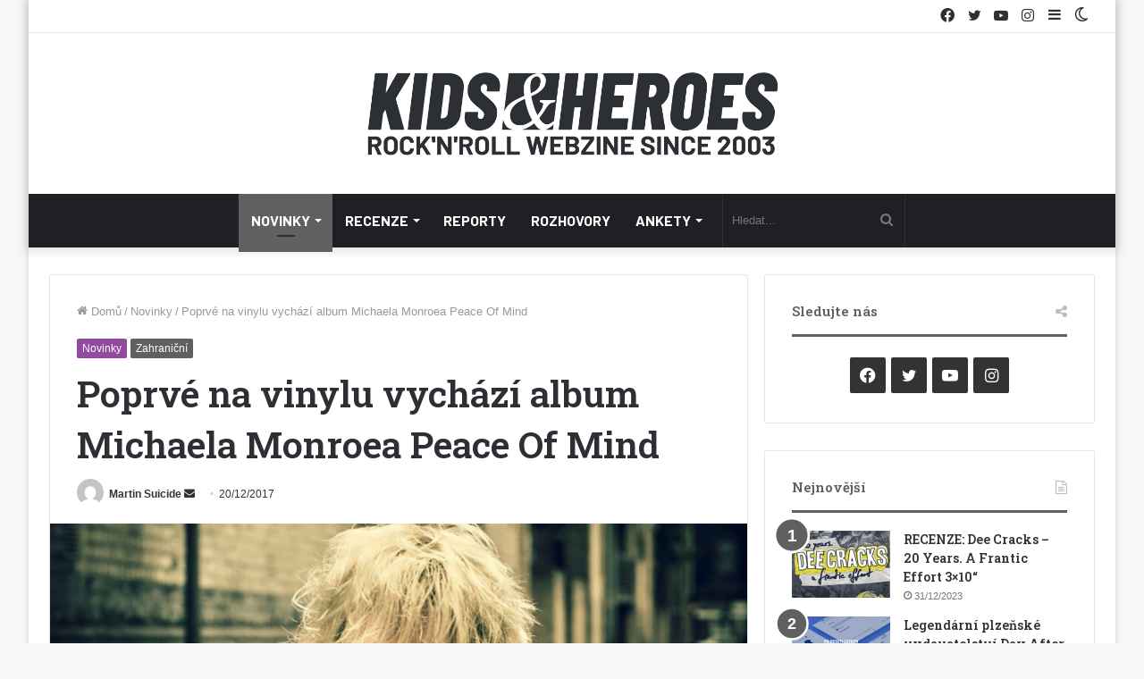

--- FILE ---
content_type: text/html; charset=UTF-8
request_url: https://www.kidsandheroes.com/poprve-na-vinylu-vychazi-album-michaela-monroea-peace-of-mind/
body_size: 23248
content:
<!DOCTYPE html>
<html lang="cs" class="" data-skin="light">
<head>
	<meta charset="UTF-8" />
	<link rel="profile" href="http://gmpg.org/xfn/11" />
			<script type="text/javascript">try{if("undefined"!=typeof localStorage){var tieSkin=localStorage.getItem("tie-skin"),html=document.getElementsByTagName("html")[0].classList,htmlSkin="light";if(html.contains("dark-skin")&&(htmlSkin="dark"),null!=tieSkin&&tieSkin!=htmlSkin){html.add("tie-skin-inverted");var tieSkinInverted=!0}"dark"==tieSkin?html.add("dark-skin"):"light"==tieSkin&&html.remove("dark-skin")}}catch(t){console.log(t)}</script>
		
<meta http-equiv='x-dns-prefetch-control' content='on'>
<link rel='dns-prefetch' href='//cdnjs.cloudflare.com' />
<link rel='dns-prefetch' href='//ajax.googleapis.com' />
<link rel='dns-prefetch' href='//fonts.googleapis.com' />
<link rel='dns-prefetch' href='//fonts.gstatic.com' />
<link rel='dns-prefetch' href='//s.gravatar.com' />
<link rel='dns-prefetch' href='//www.google-analytics.com' />
<link rel='preload' as='script' href='https://ajax.googleapis.com/ajax/libs/webfont/1/webfont.js'>
<meta name='robots' content='index, follow, max-image-preview:large, max-snippet:-1, max-video-preview:-1' />

	<!-- This site is optimized with the Yoast SEO plugin v21.4 - https://yoast.com/wordpress/plugins/seo/ -->
	<title>Poprvé na vinylu vychází album Michaela Monroea Peace Of Mind | Kids and Heroes</title>
	<link rel="canonical" href="https://www.kidsandheroes.com/poprve-na-vinylu-vychazi-album-michaela-monroea-peace-of-mind/" />
	<meta property="og:locale" content="cs_CZ" />
	<meta property="og:type" content="article" />
	<meta property="og:title" content="Poprvé na vinylu vychází album Michaela Monroea Peace Of Mind | Kids and Heroes" />
	<meta property="og:description" content="Dík vydavatelství Svart Records vychází poprvé na vinylu album Peace Of Mind finské glamové ikony Michaela Monroea. Peace Of Mind je jeho třetím sólovým albem a vyšlo původně roku 1996. Krom vlastních kompozic na něm najdete převzaté písně od Damned, MC5 a Dead Boys. Deska je navíc doplněna o bonusové LP obsahující demo verze celého &hellip;" />
	<meta property="og:url" content="https://www.kidsandheroes.com/poprve-na-vinylu-vychazi-album-michaela-monroea-peace-of-mind/" />
	<meta property="og:site_name" content="Kids and Heroes" />
	<meta property="article:publisher" content="https://www.facebook.com/kidsandheroes/" />
	<meta property="article:published_time" content="2017-12-20T21:02:37+00:00" />
	<meta property="article:modified_time" content="2017-12-20T21:03:49+00:00" />
	<meta property="og:image" content="https://www.kidsandheroes.com/wp-content/uploads/2017/12/p04tlv43.jpg" />
	<meta property="og:image:width" content="960" />
	<meta property="og:image:height" content="540" />
	<meta property="og:image:type" content="image/jpeg" />
	<meta name="author" content="Martin Suicide" />
	<meta name="twitter:card" content="summary_large_image" />
	<meta name="twitter:creator" content="@kidsheroes" />
	<meta name="twitter:site" content="@kidsheroes" />
	<script type="application/ld+json" class="yoast-schema-graph">{"@context":"https://schema.org","@graph":[{"@type":"WebPage","@id":"https://www.kidsandheroes.com/poprve-na-vinylu-vychazi-album-michaela-monroea-peace-of-mind/","url":"https://www.kidsandheroes.com/poprve-na-vinylu-vychazi-album-michaela-monroea-peace-of-mind/","name":"Poprvé na vinylu vychází album Michaela Monroea Peace Of Mind | Kids and Heroes","isPartOf":{"@id":"https://www.kidsandheroes.com/#website"},"primaryImageOfPage":{"@id":"https://www.kidsandheroes.com/poprve-na-vinylu-vychazi-album-michaela-monroea-peace-of-mind/#primaryimage"},"image":{"@id":"https://www.kidsandheroes.com/poprve-na-vinylu-vychazi-album-michaela-monroea-peace-of-mind/#primaryimage"},"thumbnailUrl":"https://www.kidsandheroes.com/wp-content/uploads/2017/12/p04tlv43.jpg","datePublished":"2017-12-20T21:02:37+00:00","dateModified":"2017-12-20T21:03:49+00:00","author":{"@id":"https://www.kidsandheroes.com/#/schema/person/44d6786a91b790228847a34e0bc2158b"},"breadcrumb":{"@id":"https://www.kidsandheroes.com/poprve-na-vinylu-vychazi-album-michaela-monroea-peace-of-mind/#breadcrumb"},"inLanguage":"cs","potentialAction":[{"@type":"ReadAction","target":["https://www.kidsandheroes.com/poprve-na-vinylu-vychazi-album-michaela-monroea-peace-of-mind/"]}]},{"@type":"ImageObject","inLanguage":"cs","@id":"https://www.kidsandheroes.com/poprve-na-vinylu-vychazi-album-michaela-monroea-peace-of-mind/#primaryimage","url":"https://www.kidsandheroes.com/wp-content/uploads/2017/12/p04tlv43.jpg","contentUrl":"https://www.kidsandheroes.com/wp-content/uploads/2017/12/p04tlv43.jpg","width":960,"height":540},{"@type":"BreadcrumbList","@id":"https://www.kidsandheroes.com/poprve-na-vinylu-vychazi-album-michaela-monroea-peace-of-mind/#breadcrumb","itemListElement":[{"@type":"ListItem","position":1,"name":"Domů","item":"https://www.kidsandheroes.com/"},{"@type":"ListItem","position":2,"name":"Poprvé na vinylu vychází album Michaela Monroea Peace Of Mind"}]},{"@type":"WebSite","@id":"https://www.kidsandheroes.com/#website","url":"https://www.kidsandheroes.com/","name":"Kids and Heroes","description":"Rock&#039;n&#039;roll webzine based in Prague 2003-2023","potentialAction":[{"@type":"SearchAction","target":{"@type":"EntryPoint","urlTemplate":"https://www.kidsandheroes.com/?s={search_term_string}"},"query-input":"required name=search_term_string"}],"inLanguage":"cs"},{"@type":"Person","@id":"https://www.kidsandheroes.com/#/schema/person/44d6786a91b790228847a34e0bc2158b","name":"Martin Suicide","image":{"@type":"ImageObject","inLanguage":"cs","@id":"https://www.kidsandheroes.com/#/schema/person/image/","url":"https://secure.gravatar.com/avatar/b289ce927c381cad4c73c28d2b726ee4d194ffca9bbc352a5d7e2d06262f5780?s=96&d=mm&r=g","contentUrl":"https://secure.gravatar.com/avatar/b289ce927c381cad4c73c28d2b726ee4d194ffca9bbc352a5d7e2d06262f5780?s=96&d=mm&r=g","caption":"Martin Suicide"},"description":"martinsuicide (at) kidsandheroes.com","url":"https://www.kidsandheroes.com/author/martin-suicide/"}]}</script>
	<!-- / Yoast SEO plugin. -->


<link rel="alternate" type="application/rss+xml" title="Kids and Heroes &raquo; RSS zdroj" href="https://www.kidsandheroes.com/feed/" />
<link rel="alternate" type="application/rss+xml" title="Kids and Heroes &raquo; RSS komentářů" href="https://www.kidsandheroes.com/comments/feed/" />
<link rel="alternate" title="oEmbed (JSON)" type="application/json+oembed" href="https://www.kidsandheroes.com/wp-json/oembed/1.0/embed?url=https%3A%2F%2Fwww.kidsandheroes.com%2Fpoprve-na-vinylu-vychazi-album-michaela-monroea-peace-of-mind%2F" />
<link rel="alternate" title="oEmbed (XML)" type="text/xml+oembed" href="https://www.kidsandheroes.com/wp-json/oembed/1.0/embed?url=https%3A%2F%2Fwww.kidsandheroes.com%2Fpoprve-na-vinylu-vychazi-album-michaela-monroea-peace-of-mind%2F&#038;format=xml" />
<style id='wp-img-auto-sizes-contain-inline-css' type='text/css'>
img:is([sizes=auto i],[sizes^="auto," i]){contain-intrinsic-size:3000px 1500px}
/*# sourceURL=wp-img-auto-sizes-contain-inline-css */
</style>
<style id='wp-emoji-styles-inline-css' type='text/css'>

	img.wp-smiley, img.emoji {
		display: inline !important;
		border: none !important;
		box-shadow: none !important;
		height: 1em !important;
		width: 1em !important;
		margin: 0 0.07em !important;
		vertical-align: -0.1em !important;
		background: none !important;
		padding: 0 !important;
	}
/*# sourceURL=wp-emoji-styles-inline-css */
</style>
<link rel='stylesheet' id='contact-form-7-css' href='https://www.kidsandheroes.com/wp-content/plugins/contact-form-7/includes/css/styles.css?ver=5.8.2' type='text/css' media='all' />
<link rel='stylesheet' id='wp-event-manager-frontend-css' href='https://www.kidsandheroes.com/wp-content/plugins/wp-event-manager/assets/css/frontend.min.css?ver=6.9' type='text/css' media='all' />
<link rel='stylesheet' id='wp-event-manager-jquery-ui-css-css' href='https://www.kidsandheroes.com/wp-content/plugins/wp-event-manager/assets/js/jquery-ui/jquery-ui.css?ver=6.9' type='text/css' media='all' />
<link rel='stylesheet' id='wp-event-manager-jquery-timepicker-css-css' href='https://www.kidsandheroes.com/wp-content/plugins/wp-event-manager/assets/js/jquery-timepicker/jquery.timepicker.min.css?ver=6.9' type='text/css' media='all' />
<link rel='stylesheet' id='wp-event-manager-grid-style-css' href='https://www.kidsandheroes.com/wp-content/plugins/wp-event-manager/assets/css/wpem-grid.min.css?ver=6.9' type='text/css' media='all' />
<link rel='stylesheet' id='wp-event-manager-font-style-css' href='https://www.kidsandheroes.com/wp-content/plugins/wp-event-manager/assets/fonts/style.css?ver=6.9' type='text/css' media='all' />
<link rel='stylesheet' id='ppress-frontend-css' href='https://www.kidsandheroes.com/wp-content/plugins/wp-user-avatar/assets/css/frontend.min.css?ver=4.13.4' type='text/css' media='all' />
<link rel='stylesheet' id='ppress-flatpickr-css' href='https://www.kidsandheroes.com/wp-content/plugins/wp-user-avatar/assets/flatpickr/flatpickr.min.css?ver=4.13.4' type='text/css' media='all' />
<link rel='stylesheet' id='ppress-select2-css' href='https://www.kidsandheroes.com/wp-content/plugins/wp-user-avatar/assets/select2/select2.min.css?ver=6.9' type='text/css' media='all' />
<link rel='stylesheet' id='tie-css-base-css' href='https://www.kidsandheroes.com/wp-content/themes/jannah/assets/css/base.min.css?ver=5.4.10' type='text/css' media='all' />
<link rel='stylesheet' id='tie-css-styles-css' href='https://www.kidsandheroes.com/wp-content/themes/jannah/assets/css/style.min.css?ver=5.4.10' type='text/css' media='all' />
<link rel='stylesheet' id='tie-css-widgets-css' href='https://www.kidsandheroes.com/wp-content/themes/jannah/assets/css/widgets.min.css?ver=5.4.10' type='text/css' media='all' />
<link rel='stylesheet' id='tie-css-helpers-css' href='https://www.kidsandheroes.com/wp-content/themes/jannah/assets/css/helpers.min.css?ver=5.4.10' type='text/css' media='all' />
<link rel='stylesheet' id='tie-fontawesome5-css' href='https://www.kidsandheroes.com/wp-content/themes/jannah/assets/css/fontawesome.css?ver=5.4.10' type='text/css' media='all' />
<link rel='stylesheet' id='tie-css-ilightbox-css' href='https://www.kidsandheroes.com/wp-content/themes/jannah/assets/ilightbox/dark-skin/skin.css?ver=5.4.10' type='text/css' media='all' />
<link rel='stylesheet' id='tie-css-shortcodes-css' href='https://www.kidsandheroes.com/wp-content/themes/jannah/assets/css/plugins/shortcodes.min.css?ver=5.4.10' type='text/css' media='all' />
<link rel='stylesheet' id='tie-css-single-css' href='https://www.kidsandheroes.com/wp-content/themes/jannah/assets/css/single.min.css?ver=5.4.10' type='text/css' media='all' />
<link rel='stylesheet' id='tie-css-print-css' href='https://www.kidsandheroes.com/wp-content/themes/jannah/assets/css/print.css?ver=5.4.10' type='text/css' media='print' />
<link rel='stylesheet' id='taqyeem-styles-css' href='https://www.kidsandheroes.com/wp-content/themes/jannah/assets/css/plugins/taqyeem.min.css?ver=5.4.10' type='text/css' media='all' />
<link rel='stylesheet' id='tie-theme-child-css-css' href='https://www.kidsandheroes.com/wp-content/themes/jannah-child/style.css?ver=6.9' type='text/css' media='all' />
<style id='tie-theme-child-css-inline-css' type='text/css'>
.wf-active .logo-text,.wf-active h1,.wf-active h2,.wf-active h3,.wf-active h4,.wf-active h5,.wf-active h6,.wf-active .the-subtitle{font-family: 'Roboto Slab';}.wf-active #main-nav .main-menu > ul > li > a{font-family: 'Barlow';}#main-nav .main-menu > ul > li > a{font-size: 16px;text-transform: uppercase;}.brand-title,a:hover,.tie-popup-search-submit,#logo.text-logo a,.theme-header nav .components #search-submit:hover,.theme-header .header-nav .components > li:hover > a,.theme-header .header-nav .components li a:hover,.main-menu ul.cats-vertical li a.is-active,.main-menu ul.cats-vertical li a:hover,.main-nav li.mega-menu .post-meta a:hover,.main-nav li.mega-menu .post-box-title a:hover,.search-in-main-nav.autocomplete-suggestions a:hover,#main-nav .menu ul:not(.cats-horizontal) li:hover > a,#main-nav .menu ul li.current-menu-item:not(.mega-link-column) > a,.top-nav .menu li:hover > a,.top-nav .menu > .tie-current-menu > a,.search-in-top-nav.autocomplete-suggestions .post-title a:hover,div.mag-box .mag-box-options .mag-box-filter-links a.active,.mag-box-filter-links .flexMenu-viewMore:hover > a,.stars-rating-active,body .tabs.tabs .active > a,.video-play-icon,.spinner-circle:after,#go-to-content:hover,.comment-list .comment-author .fn,.commentlist .comment-author .fn,blockquote::before,blockquote cite,blockquote.quote-simple p,.multiple-post-pages a:hover,#story-index li .is-current,.latest-tweets-widget .twitter-icon-wrap span,.wide-slider-nav-wrapper .slide,.wide-next-prev-slider-wrapper .tie-slider-nav li:hover span,.review-final-score h3,#mobile-menu-icon:hover .menu-text,body .entry a,.dark-skin body .entry a,.entry .post-bottom-meta a:hover,.comment-list .comment-content a,q a,blockquote a,.widget.tie-weather-widget .icon-basecloud-bg:after,.site-footer a:hover,.site-footer .stars-rating-active,.site-footer .twitter-icon-wrap span,.site-info a:hover{color: #606060;}#instagram-link a:hover{color: #606060 !important;border-color: #606060 !important;}[type='submit'],.button,.generic-button a,.generic-button button,.theme-header .header-nav .comp-sub-menu a.button.guest-btn:hover,.theme-header .header-nav .comp-sub-menu a.checkout-button,nav.main-nav .menu > li.tie-current-menu > a,nav.main-nav .menu > li:hover > a,.main-menu .mega-links-head:after,.main-nav .mega-menu.mega-cat .cats-horizontal li a.is-active,#mobile-menu-icon:hover .nav-icon,#mobile-menu-icon:hover .nav-icon:before,#mobile-menu-icon:hover .nav-icon:after,.search-in-main-nav.autocomplete-suggestions a.button,.search-in-top-nav.autocomplete-suggestions a.button,.spinner > div,.post-cat,.pages-numbers li.current span,.multiple-post-pages > span,#tie-wrapper .mejs-container .mejs-controls,.mag-box-filter-links a:hover,.slider-arrow-nav a:not(.pagination-disabled):hover,.comment-list .reply a:hover,.commentlist .reply a:hover,#reading-position-indicator,#story-index-icon,.videos-block .playlist-title,.review-percentage .review-item span span,.tie-slick-dots li.slick-active button,.tie-slick-dots li button:hover,.digital-rating-static,.timeline-widget li a:hover .date:before,#wp-calendar #today,.posts-list-counter li.widget-post-list:before,.cat-counter a + span,.tie-slider-nav li span:hover,.fullwidth-area .widget_tag_cloud .tagcloud a:hover,.magazine2:not(.block-head-4) .dark-widgetized-area ul.tabs a:hover,.magazine2:not(.block-head-4) .dark-widgetized-area ul.tabs .active a,.magazine1 .dark-widgetized-area ul.tabs a:hover,.magazine1 .dark-widgetized-area ul.tabs .active a,.block-head-4.magazine2 .dark-widgetized-area .tabs.tabs .active a,.block-head-4.magazine2 .dark-widgetized-area .tabs > .active a:before,.block-head-4.magazine2 .dark-widgetized-area .tabs > .active a:after,.demo_store,.demo #logo:after,.demo #sticky-logo:after,.widget.tie-weather-widget,span.video-close-btn:hover,#go-to-top,.latest-tweets-widget .slider-links .button:not(:hover){background-color: #606060;color: #FFFFFF;}.tie-weather-widget .widget-title .the-subtitle,.block-head-4.magazine2 #footer .tabs .active a:hover{color: #FFFFFF;}pre,code,.pages-numbers li.current span,.theme-header .header-nav .comp-sub-menu a.button.guest-btn:hover,.multiple-post-pages > span,.post-content-slideshow .tie-slider-nav li span:hover,#tie-body .tie-slider-nav li > span:hover,.slider-arrow-nav a:not(.pagination-disabled):hover,.main-nav .mega-menu.mega-cat .cats-horizontal li a.is-active,.main-nav .mega-menu.mega-cat .cats-horizontal li a:hover,.main-menu .menu > li > .menu-sub-content{border-color: #606060;}.main-menu .menu > li.tie-current-menu{border-bottom-color: #606060;}.top-nav .menu li.tie-current-menu > a:before,.top-nav .menu li.menu-item-has-children:hover > a:before{border-top-color: #606060;}.main-nav .main-menu .menu > li.tie-current-menu > a:before,.main-nav .main-menu .menu > li:hover > a:before{border-top-color: #FFFFFF;}header.main-nav-light .main-nav .menu-item-has-children li:hover > a:before,header.main-nav-light .main-nav .mega-menu li:hover > a:before{border-left-color: #606060;}.rtl header.main-nav-light .main-nav .menu-item-has-children li:hover > a:before,.rtl header.main-nav-light .main-nav .mega-menu li:hover > a:before{border-right-color: #606060;border-left-color: transparent;}.top-nav ul.menu li .menu-item-has-children:hover > a:before{border-top-color: transparent;border-left-color: #606060;}.rtl .top-nav ul.menu li .menu-item-has-children:hover > a:before{border-left-color: transparent;border-right-color: #606060;}::-moz-selection{background-color: #606060;color: #FFFFFF;}::selection{background-color: #606060;color: #FFFFFF;}circle.circle_bar{stroke: #606060;}#reading-position-indicator{box-shadow: 0 0 10px rgba( 96,96,96,0.7);}#logo.text-logo a:hover,body .entry a:hover,.dark-skin body .entry a:hover,.comment-list .comment-content a:hover,.block-head-4.magazine2 .site-footer .tabs li a:hover,q a:hover,blockquote a:hover{color: #2e2e2e;}.button:hover,input[type='submit']:hover,.generic-button a:hover,.generic-button button:hover,a.post-cat:hover,.site-footer .button:hover,.site-footer [type='submit']:hover,.search-in-main-nav.autocomplete-suggestions a.button:hover,.search-in-top-nav.autocomplete-suggestions a.button:hover,.theme-header .header-nav .comp-sub-menu a.checkout-button:hover{background-color: #2e2e2e;color: #FFFFFF;}.theme-header .header-nav .comp-sub-menu a.checkout-button:not(:hover),body .entry a.button{color: #FFFFFF;}#story-index.is-compact .story-index-content{background-color: #606060;}#story-index.is-compact .story-index-content a,#story-index.is-compact .story-index-content .is-current{color: #FFFFFF;}#tie-body .mag-box-title h3 a,#tie-body .block-more-button{color: #606060;}#tie-body .mag-box-title h3 a:hover,#tie-body .block-more-button:hover{color: #2e2e2e;}#tie-body .the-global-title,#tie-body .comment-reply-title,#tie-body .related.products > h2,#tie-body .up-sells > h2,#tie-body .cross-sells > h2,#tie-body .cart_totals > h2,#tie-body .bbp-form legend{border-color: #606060;color: #606060;}#tie-body #footer .widget-title:after{background-color: #606060;}.brand-title,a:hover,.tie-popup-search-submit,#logo.text-logo a,.theme-header nav .components #search-submit:hover,.theme-header .header-nav .components > li:hover > a,.theme-header .header-nav .components li a:hover,.main-menu ul.cats-vertical li a.is-active,.main-menu ul.cats-vertical li a:hover,.main-nav li.mega-menu .post-meta a:hover,.main-nav li.mega-menu .post-box-title a:hover,.search-in-main-nav.autocomplete-suggestions a:hover,#main-nav .menu ul:not(.cats-horizontal) li:hover > a,#main-nav .menu ul li.current-menu-item:not(.mega-link-column) > a,.top-nav .menu li:hover > a,.top-nav .menu > .tie-current-menu > a,.search-in-top-nav.autocomplete-suggestions .post-title a:hover,div.mag-box .mag-box-options .mag-box-filter-links a.active,.mag-box-filter-links .flexMenu-viewMore:hover > a,.stars-rating-active,body .tabs.tabs .active > a,.video-play-icon,.spinner-circle:after,#go-to-content:hover,.comment-list .comment-author .fn,.commentlist .comment-author .fn,blockquote::before,blockquote cite,blockquote.quote-simple p,.multiple-post-pages a:hover,#story-index li .is-current,.latest-tweets-widget .twitter-icon-wrap span,.wide-slider-nav-wrapper .slide,.wide-next-prev-slider-wrapper .tie-slider-nav li:hover span,.review-final-score h3,#mobile-menu-icon:hover .menu-text,body .entry a,.dark-skin body .entry a,.entry .post-bottom-meta a:hover,.comment-list .comment-content a,q a,blockquote a,.widget.tie-weather-widget .icon-basecloud-bg:after,.site-footer a:hover,.site-footer .stars-rating-active,.site-footer .twitter-icon-wrap span,.site-info a:hover{color: #606060;}#instagram-link a:hover{color: #606060 !important;border-color: #606060 !important;}[type='submit'],.button,.generic-button a,.generic-button button,.theme-header .header-nav .comp-sub-menu a.button.guest-btn:hover,.theme-header .header-nav .comp-sub-menu a.checkout-button,nav.main-nav .menu > li.tie-current-menu > a,nav.main-nav .menu > li:hover > a,.main-menu .mega-links-head:after,.main-nav .mega-menu.mega-cat .cats-horizontal li a.is-active,#mobile-menu-icon:hover .nav-icon,#mobile-menu-icon:hover .nav-icon:before,#mobile-menu-icon:hover .nav-icon:after,.search-in-main-nav.autocomplete-suggestions a.button,.search-in-top-nav.autocomplete-suggestions a.button,.spinner > div,.post-cat,.pages-numbers li.current span,.multiple-post-pages > span,#tie-wrapper .mejs-container .mejs-controls,.mag-box-filter-links a:hover,.slider-arrow-nav a:not(.pagination-disabled):hover,.comment-list .reply a:hover,.commentlist .reply a:hover,#reading-position-indicator,#story-index-icon,.videos-block .playlist-title,.review-percentage .review-item span span,.tie-slick-dots li.slick-active button,.tie-slick-dots li button:hover,.digital-rating-static,.timeline-widget li a:hover .date:before,#wp-calendar #today,.posts-list-counter li.widget-post-list:before,.cat-counter a + span,.tie-slider-nav li span:hover,.fullwidth-area .widget_tag_cloud .tagcloud a:hover,.magazine2:not(.block-head-4) .dark-widgetized-area ul.tabs a:hover,.magazine2:not(.block-head-4) .dark-widgetized-area ul.tabs .active a,.magazine1 .dark-widgetized-area ul.tabs a:hover,.magazine1 .dark-widgetized-area ul.tabs .active a,.block-head-4.magazine2 .dark-widgetized-area .tabs.tabs .active a,.block-head-4.magazine2 .dark-widgetized-area .tabs > .active a:before,.block-head-4.magazine2 .dark-widgetized-area .tabs > .active a:after,.demo_store,.demo #logo:after,.demo #sticky-logo:after,.widget.tie-weather-widget,span.video-close-btn:hover,#go-to-top,.latest-tweets-widget .slider-links .button:not(:hover){background-color: #606060;color: #FFFFFF;}.tie-weather-widget .widget-title .the-subtitle,.block-head-4.magazine2 #footer .tabs .active a:hover{color: #FFFFFF;}pre,code,.pages-numbers li.current span,.theme-header .header-nav .comp-sub-menu a.button.guest-btn:hover,.multiple-post-pages > span,.post-content-slideshow .tie-slider-nav li span:hover,#tie-body .tie-slider-nav li > span:hover,.slider-arrow-nav a:not(.pagination-disabled):hover,.main-nav .mega-menu.mega-cat .cats-horizontal li a.is-active,.main-nav .mega-menu.mega-cat .cats-horizontal li a:hover,.main-menu .menu > li > .menu-sub-content{border-color: #606060;}.main-menu .menu > li.tie-current-menu{border-bottom-color: #606060;}.top-nav .menu li.tie-current-menu > a:before,.top-nav .menu li.menu-item-has-children:hover > a:before{border-top-color: #606060;}.main-nav .main-menu .menu > li.tie-current-menu > a:before,.main-nav .main-menu .menu > li:hover > a:before{border-top-color: #FFFFFF;}header.main-nav-light .main-nav .menu-item-has-children li:hover > a:before,header.main-nav-light .main-nav .mega-menu li:hover > a:before{border-left-color: #606060;}.rtl header.main-nav-light .main-nav .menu-item-has-children li:hover > a:before,.rtl header.main-nav-light .main-nav .mega-menu li:hover > a:before{border-right-color: #606060;border-left-color: transparent;}.top-nav ul.menu li .menu-item-has-children:hover > a:before{border-top-color: transparent;border-left-color: #606060;}.rtl .top-nav ul.menu li .menu-item-has-children:hover > a:before{border-left-color: transparent;border-right-color: #606060;}::-moz-selection{background-color: #606060;color: #FFFFFF;}::selection{background-color: #606060;color: #FFFFFF;}circle.circle_bar{stroke: #606060;}#reading-position-indicator{box-shadow: 0 0 10px rgba( 96,96,96,0.7);}#logo.text-logo a:hover,body .entry a:hover,.dark-skin body .entry a:hover,.comment-list .comment-content a:hover,.block-head-4.magazine2 .site-footer .tabs li a:hover,q a:hover,blockquote a:hover{color: #2e2e2e;}.button:hover,input[type='submit']:hover,.generic-button a:hover,.generic-button button:hover,a.post-cat:hover,.site-footer .button:hover,.site-footer [type='submit']:hover,.search-in-main-nav.autocomplete-suggestions a.button:hover,.search-in-top-nav.autocomplete-suggestions a.button:hover,.theme-header .header-nav .comp-sub-menu a.checkout-button:hover{background-color: #2e2e2e;color: #FFFFFF;}.theme-header .header-nav .comp-sub-menu a.checkout-button:not(:hover),body .entry a.button{color: #FFFFFF;}#story-index.is-compact .story-index-content{background-color: #606060;}#story-index.is-compact .story-index-content a,#story-index.is-compact .story-index-content .is-current{color: #FFFFFF;}#tie-body .mag-box-title h3 a,#tie-body .block-more-button{color: #606060;}#tie-body .mag-box-title h3 a:hover,#tie-body .block-more-button:hover{color: #2e2e2e;}#tie-body .the-global-title,#tie-body .comment-reply-title,#tie-body .related.products > h2,#tie-body .up-sells > h2,#tie-body .cross-sells > h2,#tie-body .cart_totals > h2,#tie-body .bbp-form legend{border-color: #606060;color: #606060;}#tie-body #footer .widget-title:after{background-color: #606060;}#the-post .entry-content a:not(.shortc-button){color: #89499b !important;}#the-post .entry-content a:not(.shortc-button):hover{color: #89499b !important;}#background-ad-cover{background-image: url(https://www.kidsandheroes.com/wp-content/uploads/2021/11/8H0A6418.jpg);background-repeat: no-repeat;background-size: initial; background-attachment: fixed;background-position: center center;}.site-footer.dark-skin a:hover,#footer .stars-rating-active,#footer .twitter-icon-wrap span,.block-head-4.magazine2 #footer .tabs li a{color: #89499b;}#footer .circle_bar{stroke: #89499b;}#footer .widget.buddypress .item-options a.selected,#footer .widget.buddypress .item-options a.loading,#footer .tie-slider-nav span:hover,.block-head-4.magazine2 #footer .tabs{border-color: #89499b;}.magazine2:not(.block-head-4) #footer .tabs a:hover,.magazine2:not(.block-head-4) #footer .tabs .active a,.magazine1 #footer .tabs a:hover,.magazine1 #footer .tabs .active a,.block-head-4.magazine2 #footer .tabs.tabs .active a,.block-head-4.magazine2 #footer .tabs > .active a:before,.block-head-4.magazine2 #footer .tabs > li.active:nth-child(n) a:after,#footer .digital-rating-static,#footer .timeline-widget li a:hover .date:before,#footer #wp-calendar #today,#footer .posts-list-counter .posts-list-items li.widget-post-list:before,#footer .cat-counter span,#footer.dark-skin .the-global-title:after,#footer .button,#footer [type='submit'],#footer .spinner > div,#footer .widget.buddypress .item-options a.selected,#footer .widget.buddypress .item-options a.loading,#footer .tie-slider-nav span:hover,#footer .fullwidth-area .tagcloud a:hover{background-color: #89499b;color: #FFFFFF;}.block-head-4.magazine2 #footer .tabs li a:hover{color: #6b2b7d;}.block-head-4.magazine2 #footer .tabs.tabs .active a:hover,#footer .widget.buddypress .item-options a.selected,#footer .widget.buddypress .item-options a.loading,#footer .tie-slider-nav span:hover{color: #FFFFFF !important;}#footer .button:hover,#footer [type='submit']:hover{background-color: #6b2b7d;color: #FFFFFF;}#footer .site-info a:hover{color: #89499b;}.tie-cat-20,.tie-cat-item-20 > span{background-color:#606060 !important;color:#FFFFFF !important;}.tie-cat-20:after{border-top-color:#606060 !important;}.tie-cat-20:hover{background-color:#424242 !important;}.tie-cat-20:hover:after{border-top-color:#424242 !important;}.tie-cat-3,.tie-cat-item-3 > span{background-color:#606060 !important;color:#FFFFFF !important;}.tie-cat-3:after{border-top-color:#606060 !important;}.tie-cat-3:hover{background-color:#424242 !important;}.tie-cat-3:hover:after{border-top-color:#424242 !important;}.tie-cat-5247,.tie-cat-item-5247 > span{background-color:#606060 !important;color:#FFFFFF !important;}.tie-cat-5247:after{border-top-color:#606060 !important;}.tie-cat-5247:hover{background-color:#424242 !important;}.tie-cat-5247:hover:after{border-top-color:#424242 !important;}.tie-cat-4,.tie-cat-item-4 > span{background-color:#606060 !important;color:#FFFFFF !important;}.tie-cat-4:after{border-top-color:#606060 !important;}.tie-cat-4:hover{background-color:#424242 !important;}.tie-cat-4:hover:after{border-top-color:#424242 !important;}.tie-cat-9,.tie-cat-item-9 > span{background-color:#606060 !important;color:#FFFFFF !important;}.tie-cat-9:after{border-top-color:#606060 !important;}.tie-cat-9:hover{background-color:#424242 !important;}.tie-cat-9:hover:after{border-top-color:#424242 !important;}.tie-cat-6040,.tie-cat-item-6040 > span{background-color:#606060 !important;color:#FFFFFF !important;}.tie-cat-6040:after{border-top-color:#606060 !important;}.tie-cat-6040:hover{background-color:#424242 !important;}.tie-cat-6040:hover:after{border-top-color:#424242 !important;}.tie-cat-10,.tie-cat-item-10 > span{background-color:#606060 !important;color:#FFFFFF !important;}.tie-cat-10:after{border-top-color:#606060 !important;}.tie-cat-10:hover{background-color:#424242 !important;}.tie-cat-10:hover:after{border-top-color:#424242 !important;}.tie-insta-photos { grid-template-columns: repeat(6,1fr);}.tie-cat-6040,.tie-cat-item-6040 > span { background-color: #914a9e !important;}.tie-cat-9,.tie-cat-item-9 > span { background-color: #914a9e !important;}.tie-cat-5247,.tie-cat-item-5247 > span { background-color: #914a9e !important;}.tie-cat-20,.tie-cat-item-20 > span { background-color: #914a9e !important;}.tie-cat-3,.tie-cat-item-3 > span { background-color: #914a9e !important;}.tie-cat-10,.tie-cat-item-10 > span { background-color: #914a9e !important;}.tie-cat-4,.tie-cat-item-4 > span { background-color: #914a9e !important;}.social-icons-item .facebook-social-icon { background-color: #333 !important;}.social-icons-item .twitter-social-icon { background-color: #333 !important;}.social-icons-item .youtube-social-icon { background-color: #333 !important;}.social-icons-item .instagram-social-icon { background-color: #333 !important;}
/*# sourceURL=tie-theme-child-css-inline-css */
</style>
<script type="text/javascript" src="https://www.kidsandheroes.com/wp-includes/js/jquery/jquery.min.js?ver=3.7.1" id="jquery-core-js"></script>
<script type="text/javascript" src="https://www.kidsandheroes.com/wp-includes/js/jquery/jquery-migrate.min.js?ver=3.4.1" id="jquery-migrate-js"></script>
<script type="text/javascript" src="https://www.kidsandheroes.com/wp-content/plugins/wp-user-avatar/assets/flatpickr/flatpickr.min.js?ver=4.13.4" id="ppress-flatpickr-js"></script>
<script type="text/javascript" src="https://www.kidsandheroes.com/wp-content/plugins/wp-user-avatar/assets/select2/select2.min.js?ver=4.13.4" id="ppress-select2-js"></script>
<link rel="https://api.w.org/" href="https://www.kidsandheroes.com/wp-json/" /><link rel="alternate" title="JSON" type="application/json" href="https://www.kidsandheroes.com/wp-json/wp/v2/posts/53465" /><link rel="EditURI" type="application/rsd+xml" title="RSD" href="https://www.kidsandheroes.com/xmlrpc.php?rsd" />
<meta name="generator" content="WordPress 6.9" />
<link rel='shortlink' href='https://www.kidsandheroes.com/?p=53465' />
<script type='text/javascript'>
/* <![CDATA[ */
var taqyeem = {"ajaxurl":"https://www.kidsandheroes.com/wp-admin/admin-ajax.php" , "your_rating":"Your Rating:"};
/* ]]> */
</script>

<meta http-equiv="X-UA-Compatible" content="IE=edge"><!-- Global site tag (gtag.js) - Google Analytics -->
<script async src="https://www.googletagmanager.com/gtag/js?id=UA-4390536-1"></script>
<script>
  window.dataLayer = window.dataLayer || [];
  function gtag(){dataLayer.push(arguments);}
  gtag('js', new Date());

  gtag('config', 'UA-4390536-1');
</script>
<meta name="google-site-verification" content="bHp8PpKHrosQtu3VGxLJV4JuxUYPy5fhQmXa8XUXhkI" />
<meta name="theme-color" content="#606060" /><meta name="viewport" content="width=device-width, initial-scale=1.0" /><noscript><style>.lazyload[data-src]{display:none !important;}</style></noscript><style>.lazyload{background-image:none !important;}.lazyload:before{background-image:none !important;}</style><link rel="icon" href="https://www.kidsandheroes.com/wp-content/uploads/2022/03/cropped-kahicon-01-32x32.png" sizes="32x32" />
<link rel="icon" href="https://www.kidsandheroes.com/wp-content/uploads/2022/03/cropped-kahicon-01-192x192.png" sizes="192x192" />
<link rel="apple-touch-icon" href="https://www.kidsandheroes.com/wp-content/uploads/2022/03/cropped-kahicon-01-180x180.png" />
<meta name="msapplication-TileImage" content="https://www.kidsandheroes.com/wp-content/uploads/2022/03/cropped-kahicon-01-270x270.png" />
		<style type="text/css" id="wp-custom-css">
			.wpem-single-event-page .wpem-single-event-wrapper {
    border: 0px;
}		</style>
		<style id='global-styles-inline-css' type='text/css'>
:root{--wp--preset--aspect-ratio--square: 1;--wp--preset--aspect-ratio--4-3: 4/3;--wp--preset--aspect-ratio--3-4: 3/4;--wp--preset--aspect-ratio--3-2: 3/2;--wp--preset--aspect-ratio--2-3: 2/3;--wp--preset--aspect-ratio--16-9: 16/9;--wp--preset--aspect-ratio--9-16: 9/16;--wp--preset--color--black: #000000;--wp--preset--color--cyan-bluish-gray: #abb8c3;--wp--preset--color--white: #ffffff;--wp--preset--color--pale-pink: #f78da7;--wp--preset--color--vivid-red: #cf2e2e;--wp--preset--color--luminous-vivid-orange: #ff6900;--wp--preset--color--luminous-vivid-amber: #fcb900;--wp--preset--color--light-green-cyan: #7bdcb5;--wp--preset--color--vivid-green-cyan: #00d084;--wp--preset--color--pale-cyan-blue: #8ed1fc;--wp--preset--color--vivid-cyan-blue: #0693e3;--wp--preset--color--vivid-purple: #9b51e0;--wp--preset--gradient--vivid-cyan-blue-to-vivid-purple: linear-gradient(135deg,rgb(6,147,227) 0%,rgb(155,81,224) 100%);--wp--preset--gradient--light-green-cyan-to-vivid-green-cyan: linear-gradient(135deg,rgb(122,220,180) 0%,rgb(0,208,130) 100%);--wp--preset--gradient--luminous-vivid-amber-to-luminous-vivid-orange: linear-gradient(135deg,rgb(252,185,0) 0%,rgb(255,105,0) 100%);--wp--preset--gradient--luminous-vivid-orange-to-vivid-red: linear-gradient(135deg,rgb(255,105,0) 0%,rgb(207,46,46) 100%);--wp--preset--gradient--very-light-gray-to-cyan-bluish-gray: linear-gradient(135deg,rgb(238,238,238) 0%,rgb(169,184,195) 100%);--wp--preset--gradient--cool-to-warm-spectrum: linear-gradient(135deg,rgb(74,234,220) 0%,rgb(151,120,209) 20%,rgb(207,42,186) 40%,rgb(238,44,130) 60%,rgb(251,105,98) 80%,rgb(254,248,76) 100%);--wp--preset--gradient--blush-light-purple: linear-gradient(135deg,rgb(255,206,236) 0%,rgb(152,150,240) 100%);--wp--preset--gradient--blush-bordeaux: linear-gradient(135deg,rgb(254,205,165) 0%,rgb(254,45,45) 50%,rgb(107,0,62) 100%);--wp--preset--gradient--luminous-dusk: linear-gradient(135deg,rgb(255,203,112) 0%,rgb(199,81,192) 50%,rgb(65,88,208) 100%);--wp--preset--gradient--pale-ocean: linear-gradient(135deg,rgb(255,245,203) 0%,rgb(182,227,212) 50%,rgb(51,167,181) 100%);--wp--preset--gradient--electric-grass: linear-gradient(135deg,rgb(202,248,128) 0%,rgb(113,206,126) 100%);--wp--preset--gradient--midnight: linear-gradient(135deg,rgb(2,3,129) 0%,rgb(40,116,252) 100%);--wp--preset--font-size--small: 13px;--wp--preset--font-size--medium: 20px;--wp--preset--font-size--large: 36px;--wp--preset--font-size--x-large: 42px;--wp--preset--spacing--20: 0.44rem;--wp--preset--spacing--30: 0.67rem;--wp--preset--spacing--40: 1rem;--wp--preset--spacing--50: 1.5rem;--wp--preset--spacing--60: 2.25rem;--wp--preset--spacing--70: 3.38rem;--wp--preset--spacing--80: 5.06rem;--wp--preset--shadow--natural: 6px 6px 9px rgba(0, 0, 0, 0.2);--wp--preset--shadow--deep: 12px 12px 50px rgba(0, 0, 0, 0.4);--wp--preset--shadow--sharp: 6px 6px 0px rgba(0, 0, 0, 0.2);--wp--preset--shadow--outlined: 6px 6px 0px -3px rgb(255, 255, 255), 6px 6px rgb(0, 0, 0);--wp--preset--shadow--crisp: 6px 6px 0px rgb(0, 0, 0);}:where(.is-layout-flex){gap: 0.5em;}:where(.is-layout-grid){gap: 0.5em;}body .is-layout-flex{display: flex;}.is-layout-flex{flex-wrap: wrap;align-items: center;}.is-layout-flex > :is(*, div){margin: 0;}body .is-layout-grid{display: grid;}.is-layout-grid > :is(*, div){margin: 0;}:where(.wp-block-columns.is-layout-flex){gap: 2em;}:where(.wp-block-columns.is-layout-grid){gap: 2em;}:where(.wp-block-post-template.is-layout-flex){gap: 1.25em;}:where(.wp-block-post-template.is-layout-grid){gap: 1.25em;}.has-black-color{color: var(--wp--preset--color--black) !important;}.has-cyan-bluish-gray-color{color: var(--wp--preset--color--cyan-bluish-gray) !important;}.has-white-color{color: var(--wp--preset--color--white) !important;}.has-pale-pink-color{color: var(--wp--preset--color--pale-pink) !important;}.has-vivid-red-color{color: var(--wp--preset--color--vivid-red) !important;}.has-luminous-vivid-orange-color{color: var(--wp--preset--color--luminous-vivid-orange) !important;}.has-luminous-vivid-amber-color{color: var(--wp--preset--color--luminous-vivid-amber) !important;}.has-light-green-cyan-color{color: var(--wp--preset--color--light-green-cyan) !important;}.has-vivid-green-cyan-color{color: var(--wp--preset--color--vivid-green-cyan) !important;}.has-pale-cyan-blue-color{color: var(--wp--preset--color--pale-cyan-blue) !important;}.has-vivid-cyan-blue-color{color: var(--wp--preset--color--vivid-cyan-blue) !important;}.has-vivid-purple-color{color: var(--wp--preset--color--vivid-purple) !important;}.has-black-background-color{background-color: var(--wp--preset--color--black) !important;}.has-cyan-bluish-gray-background-color{background-color: var(--wp--preset--color--cyan-bluish-gray) !important;}.has-white-background-color{background-color: var(--wp--preset--color--white) !important;}.has-pale-pink-background-color{background-color: var(--wp--preset--color--pale-pink) !important;}.has-vivid-red-background-color{background-color: var(--wp--preset--color--vivid-red) !important;}.has-luminous-vivid-orange-background-color{background-color: var(--wp--preset--color--luminous-vivid-orange) !important;}.has-luminous-vivid-amber-background-color{background-color: var(--wp--preset--color--luminous-vivid-amber) !important;}.has-light-green-cyan-background-color{background-color: var(--wp--preset--color--light-green-cyan) !important;}.has-vivid-green-cyan-background-color{background-color: var(--wp--preset--color--vivid-green-cyan) !important;}.has-pale-cyan-blue-background-color{background-color: var(--wp--preset--color--pale-cyan-blue) !important;}.has-vivid-cyan-blue-background-color{background-color: var(--wp--preset--color--vivid-cyan-blue) !important;}.has-vivid-purple-background-color{background-color: var(--wp--preset--color--vivid-purple) !important;}.has-black-border-color{border-color: var(--wp--preset--color--black) !important;}.has-cyan-bluish-gray-border-color{border-color: var(--wp--preset--color--cyan-bluish-gray) !important;}.has-white-border-color{border-color: var(--wp--preset--color--white) !important;}.has-pale-pink-border-color{border-color: var(--wp--preset--color--pale-pink) !important;}.has-vivid-red-border-color{border-color: var(--wp--preset--color--vivid-red) !important;}.has-luminous-vivid-orange-border-color{border-color: var(--wp--preset--color--luminous-vivid-orange) !important;}.has-luminous-vivid-amber-border-color{border-color: var(--wp--preset--color--luminous-vivid-amber) !important;}.has-light-green-cyan-border-color{border-color: var(--wp--preset--color--light-green-cyan) !important;}.has-vivid-green-cyan-border-color{border-color: var(--wp--preset--color--vivid-green-cyan) !important;}.has-pale-cyan-blue-border-color{border-color: var(--wp--preset--color--pale-cyan-blue) !important;}.has-vivid-cyan-blue-border-color{border-color: var(--wp--preset--color--vivid-cyan-blue) !important;}.has-vivid-purple-border-color{border-color: var(--wp--preset--color--vivid-purple) !important;}.has-vivid-cyan-blue-to-vivid-purple-gradient-background{background: var(--wp--preset--gradient--vivid-cyan-blue-to-vivid-purple) !important;}.has-light-green-cyan-to-vivid-green-cyan-gradient-background{background: var(--wp--preset--gradient--light-green-cyan-to-vivid-green-cyan) !important;}.has-luminous-vivid-amber-to-luminous-vivid-orange-gradient-background{background: var(--wp--preset--gradient--luminous-vivid-amber-to-luminous-vivid-orange) !important;}.has-luminous-vivid-orange-to-vivid-red-gradient-background{background: var(--wp--preset--gradient--luminous-vivid-orange-to-vivid-red) !important;}.has-very-light-gray-to-cyan-bluish-gray-gradient-background{background: var(--wp--preset--gradient--very-light-gray-to-cyan-bluish-gray) !important;}.has-cool-to-warm-spectrum-gradient-background{background: var(--wp--preset--gradient--cool-to-warm-spectrum) !important;}.has-blush-light-purple-gradient-background{background: var(--wp--preset--gradient--blush-light-purple) !important;}.has-blush-bordeaux-gradient-background{background: var(--wp--preset--gradient--blush-bordeaux) !important;}.has-luminous-dusk-gradient-background{background: var(--wp--preset--gradient--luminous-dusk) !important;}.has-pale-ocean-gradient-background{background: var(--wp--preset--gradient--pale-ocean) !important;}.has-electric-grass-gradient-background{background: var(--wp--preset--gradient--electric-grass) !important;}.has-midnight-gradient-background{background: var(--wp--preset--gradient--midnight) !important;}.has-small-font-size{font-size: var(--wp--preset--font-size--small) !important;}.has-medium-font-size{font-size: var(--wp--preset--font-size--medium) !important;}.has-large-font-size{font-size: var(--wp--preset--font-size--large) !important;}.has-x-large-font-size{font-size: var(--wp--preset--font-size--x-large) !important;}
/*# sourceURL=global-styles-inline-css */
</style>
</head>

<body id="tie-body" class="wp-singular post-template-default single single-post postid-53465 single-format-audio wp-theme-jannah wp-child-theme-jannah-child tie-no-js boxed-layout wrapper-has-shadow block-head-2 magazine1 is-thumb-overlay-disabled is-desktop is-header-layout-2 sidebar-right has-sidebar post-layout-1 narrow-title-narrow-media jannah-child">



<div class="background-overlay">

	<div id="tie-container" class="site tie-container">

		
		<div id="tie-wrapper">

			
<header id="theme-header" class="theme-header header-layout-2 main-nav-dark main-nav-default-dark main-nav-below no-stream-item top-nav-active top-nav-light top-nav-default-light top-nav-above has-shadow has-normal-width-logo has-custom-sticky-logo mobile-header-default">
	
<nav id="top-nav"  class="has-components top-nav header-nav" aria-label="Secondary Navigation">
	<div class="container">
		<div class="topbar-wrapper">

			
			<div class="tie-alignleft">
							</div><!-- .tie-alignleft /-->

			<div class="tie-alignright">
				<ul class="components">	<li class="skin-icon menu-item custom-menu-link">
		<a href="#" class="change-skin" title="Switch skin">
			<span class="tie-icon-moon change-skin-icon" aria-hidden="true"></span>
			<span class="screen-reader-text">Switch skin</span>
		</a>
	</li>
		<li class="side-aside-nav-icon menu-item custom-menu-link">
		<a href="#">
			<span class="tie-icon-navicon" aria-hidden="true"></span>
			<span class="screen-reader-text">Sidebar</span>
		</a>
	</li>
	 <li class="social-icons-item"><a class="social-link instagram-social-icon" rel="external noopener nofollow" target="_blank" href="https://www.instagram.com/kidsandheroes/"><span class="tie-social-icon tie-icon-instagram"></span><span class="screen-reader-text">Instagram</span></a></li><li class="social-icons-item"><a class="social-link youtube-social-icon" rel="external noopener nofollow" target="_blank" href="https://www.youtube.com/user/KidsAndHeroesCOM"><span class="tie-social-icon tie-icon-youtube"></span><span class="screen-reader-text">YouTube</span></a></li><li class="social-icons-item"><a class="social-link twitter-social-icon" rel="external noopener nofollow" target="_blank" href="https://twitter.com/KidsHeroes"><span class="tie-social-icon tie-icon-twitter"></span><span class="screen-reader-text">Twitter</span></a></li><li class="social-icons-item"><a class="social-link facebook-social-icon" rel="external noopener nofollow" target="_blank" href="https://www.facebook.com/kidsandheroes"><span class="tie-social-icon tie-icon-facebook"></span><span class="screen-reader-text">Facebook</span></a></li> </ul><!-- Components -->			</div><!-- .tie-alignright /-->

		</div><!-- .topbar-wrapper /-->
	</div><!-- .container /-->
</nav><!-- #top-nav /-->

<div class="container header-container">
	<div class="tie-row logo-row">

		
		<div class="logo-wrapper">
			<div class="tie-col-md-4 logo-container clearfix">
				
		<div id="logo" class="image-logo" >

			
			<a title="Kids and Heroes" href="https://www.kidsandheroes.com/">
				
				<picture id="tie-logo-default" class="tie-logo-default tie-logo-picture">
					<source class="tie-logo-source-default tie-logo-source"  data-srcset="https://www.kidsandheroes.com/wp-content/uploads/2022/03/KH-LOGO-WEB-01.jpg">
					<img class="tie-logo-img-default tie-logo-img lazyload" src="[data-uri]" alt="Kids and Heroes" width="500" height="100" style="max-height:100px; width: auto;" data-src="https://www.kidsandheroes.com/wp-content/uploads/2022/03/KH-LOGO-WEB-01.jpg" decoding="async" data-eio-rwidth="1840" data-eio-rheight="392" />
				</picture><noscript><img class="tie-logo-img-default tie-logo-img" src="https://www.kidsandheroes.com/wp-content/uploads/2022/03/KH-LOGO-WEB-01.jpg" alt="Kids and Heroes" width="500" height="100" style="max-height:100px; width: auto;" data-eio="l" /></noscript>
			
					<picture id="tie-logo-inverted" class="tie-logo-inverted tie-logo-picture">
						<source class="tie-logo-source-inverted tie-logo-source" id="tie-logo-inverted-source"  data-srcset="https://www.kidsandheroes.com/wp-content/uploads/2022/03/kh-logo-web-w.png">
						<img class="tie-logo-img-inverted tie-logo-img lazyload" id="tie-logo-inverted-img" src="[data-uri]" alt="Kids and Heroes" width="500" height="100" style="max-height:100px; width: auto;" data-src="https://www.kidsandheroes.com/wp-content/uploads/2022/03/kh-logo-web-w.png" decoding="async" data-eio-rwidth="1840" data-eio-rheight="392" />
					</picture><noscript><img class="tie-logo-img-inverted tie-logo-img" id="tie-logo-inverted-img" src="https://www.kidsandheroes.com/wp-content/uploads/2022/03/kh-logo-web-w.png" alt="Kids and Heroes" width="500" height="100" style="max-height:100px; width: auto;" data-eio="l" /></noscript>
							</a>

			
		</div><!-- #logo /-->

		<div id="mobile-header-components-area_2" class="mobile-header-components"><ul class="components"><li class="mobile-component_menu custom-menu-link"><a href="#" id="mobile-menu-icon" class=""><span class="tie-mobile-menu-icon nav-icon is-layout-1"></span><span class="screen-reader-text">Menu</span></a></li> <li class="mobile-component_skin custom-menu-link">
				<a href="#" class="change-skin" title="Switch skin">
					<span class="tie-icon-moon change-skin-icon" aria-hidden="true"></span>
					<span class="screen-reader-text">Switch skin</span>
				</a>
			</li></ul></div>			</div><!-- .tie-col /-->
		</div><!-- .logo-wrapper /-->

		
	</div><!-- .tie-row /-->
</div><!-- .container /-->

<div class="main-nav-wrapper">
	<nav id="main-nav" data-skin="search-in-main-nav" class="main-nav header-nav live-search-parent"  aria-label="Primary Navigation">
		<div class="container">

			<div class="main-menu-wrapper">

				
				<div id="menu-components-wrap">

					
		<div id="sticky-logo" class="image-logo">

			
			<a title="Kids and Heroes" href="https://www.kidsandheroes.com/">
				
				<picture class="tie-logo-default tie-logo-picture">
					<source class="tie-logo-source-default tie-logo-source"  data-srcset="https://www.kidsandheroes.com/wp-content/uploads/2022/03/kh-logo-web-w.png">
					<img class="tie-logo-img-default tie-logo-img lazyload" src="[data-uri]" alt="Kids and Heroes" style="max-height:49px; width: auto;" data-src="https://www.kidsandheroes.com/wp-content/uploads/2022/03/kh-logo-web-w.png" decoding="async" data-eio-rwidth="1840" data-eio-rheight="392" />
				</picture><noscript><img class="tie-logo-img-default tie-logo-img" src="https://www.kidsandheroes.com/wp-content/uploads/2022/03/kh-logo-web-w.png" alt="Kids and Heroes" style="max-height:49px; width: auto;" data-eio="l" /></noscript>
						</a>

			
		</div><!-- #Sticky-logo /-->

		<div class="flex-placeholder"></div>
		
					<div class="main-menu main-menu-wrap tie-alignleft">
						<div id="main-nav-menu" class="main-menu header-menu"><ul id="menu-novinky" class="menu" role="menubar"><li id="menu-item-114" class="menu-item menu-item-type-taxonomy menu-item-object-category current-post-ancestor current-menu-parent current-post-parent menu-item-has-children menu-item-114 tie-current-menu mega-menu mega-recent-featured " data-id="3" ><a href="https://www.kidsandheroes.com/novinky/">NOVINKY</a>
<div class="mega-menu-block menu-sub-content">

<ul class="mega-recent-featured-list sub-list">
	<li id="menu-item-600" class="menu-item menu-item-type-taxonomy menu-item-object-category menu-item-600"><a href="https://www.kidsandheroes.com/novinky/czsk/">CZ/SK</a></li>
	<li id="menu-item-601" class="menu-item menu-item-type-taxonomy menu-item-object-category current-post-ancestor current-menu-parent current-post-parent menu-item-601"><a href="https://www.kidsandheroes.com/novinky/zahranicni/">ZAHRANIČNÍ</a></li>
</ul>

<div class="mega-menu-content">
<div class="mega-ajax-content">
</div><!-- .mega-ajax-content -->

</div><!-- .mega-menu-content -->

</div><!-- .mega-menu-block --> 
</li>
<li id="menu-item-398" class="menu-item menu-item-type-taxonomy menu-item-object-category menu-item-has-children menu-item-398 mega-menu mega-recent-featured " data-id="4" ><a href="https://www.kidsandheroes.com/recenze/">RECENZE</a>
<div class="mega-menu-block menu-sub-content">

<ul class="mega-recent-featured-list sub-list">
	<li id="menu-item-399" class="menu-item menu-item-type-taxonomy menu-item-object-category menu-item-399"><a href="https://www.kidsandheroes.com/recenze/cd/">CD</a></li>
	<li id="menu-item-402" class="menu-item menu-item-type-taxonomy menu-item-object-category menu-item-402"><a href="https://www.kidsandheroes.com/recenze/lp/">LP</a></li>
	<li id="menu-item-1505" class="menu-item menu-item-type-taxonomy menu-item-object-category menu-item-1505"><a href="https://www.kidsandheroes.com/recenze/ep/">EP</a></li>
	<li id="menu-item-72350" class="menu-item menu-item-type-taxonomy menu-item-object-category menu-item-72350"><a href="https://www.kidsandheroes.com/recenze/mc/">MC</a></li>
	<li id="menu-item-72351" class="menu-item menu-item-type-taxonomy menu-item-object-category menu-item-72351"><a href="https://www.kidsandheroes.com/recenze/online/">ONLINE</a></li>
	<li id="menu-item-72744" class="menu-item menu-item-type-taxonomy menu-item-object-category menu-item-72744"><a href="https://www.kidsandheroes.com/recenze/literatura/">LITERATURA</a></li>
</ul>

<div class="mega-menu-content">
<div class="mega-ajax-content">
</div><!-- .mega-ajax-content -->

</div><!-- .mega-menu-content -->

</div><!-- .mega-menu-block --> 
</li>
<li id="menu-item-208" class="menu-item menu-item-type-taxonomy menu-item-object-category menu-item-208"><a href="https://www.kidsandheroes.com/clanky/reporty/">REPORTY</a></li>
<li id="menu-item-99" class="menu-item menu-item-type-taxonomy menu-item-object-category menu-item-99"><a href="https://www.kidsandheroes.com/rozhovory/">ROZHOVORY</a></li>
<li id="menu-item-71009" class="menu-item menu-item-type-taxonomy menu-item-object-category menu-item-has-children menu-item-71009 mega-menu mega-recent-featured " data-id="5247" ><a href="https://www.kidsandheroes.com/ankety/">ANKETY</a>
<div class="mega-menu-block menu-sub-content">

<ul class="mega-recent-featured-list sub-list">
	<li id="menu-item-71012" class="menu-item menu-item-type-taxonomy menu-item-object-category menu-item-71012"><a href="https://www.kidsandheroes.com/ankety/hot-or-not/">HOT OR NOT?!?</a></li>
	<li id="menu-item-71011" class="menu-item menu-item-type-taxonomy menu-item-object-category menu-item-71011"><a href="https://www.kidsandheroes.com/ankety/co_ma_v_prehravaci/">CO MÁ V PŘEHRÁVAČI&#8230;?</a></li>
	<li id="menu-item-71013" class="menu-item menu-item-type-taxonomy menu-item-object-category menu-item-71013"><a href="https://www.kidsandheroes.com/ankety/proc-se-jmenujeme/">PROČ SE JMENUJEME&#8230;?</a></li>
</ul>

<div class="mega-menu-content">
<div class="mega-ajax-content">
</div><!-- .mega-ajax-content -->

</div><!-- .mega-menu-content -->

</div><!-- .mega-menu-block --> 
</li>
</ul></div>					</div><!-- .main-menu.tie-alignleft /-->

					<ul class="components">		<li class="search-bar menu-item custom-menu-link" aria-label="Search">
			<form method="get" id="search" action="https://www.kidsandheroes.com/">
				<input id="search-input" class="is-ajax-search"  inputmode="search" type="text" name="s" title="Hledat..." placeholder="Hledat..." />
				<button id="search-submit" type="submit">
					<span class="tie-icon-search tie-search-icon" aria-hidden="true"></span>
					<span class="screen-reader-text">Hledat...</span>
				</button>
			</form>
		</li>
		</ul><!-- Components -->
				</div><!-- #menu-components-wrap /-->
			</div><!-- .main-menu-wrapper /-->
		</div><!-- .container /-->
	</nav><!-- #main-nav /-->
</div><!-- .main-nav-wrapper /-->

</header>

		<script type="text/javascript">
			try{if("undefined"!=typeof localStorage){var header,mnIsDark=!1,tnIsDark=!1;(header=document.getElementById("theme-header"))&&((header=header.classList).contains("main-nav-default-dark")&&(mnIsDark=!0),header.contains("top-nav-default-dark")&&(tnIsDark=!0),"dark"==tieSkin?(header.add("main-nav-dark","top-nav-dark"),header.remove("main-nav-light","top-nav-light")):"light"==tieSkin&&(mnIsDark||(header.remove("main-nav-dark"),header.add("main-nav-light")),tnIsDark||(header.remove("top-nav-dark"),header.add("top-nav-light"))))}}catch(a){console.log(a)}
		</script>
		<div id="content" class="site-content container"><div id="main-content-row" class="tie-row main-content-row">

<div class="main-content tie-col-md-8 tie-col-xs-12" role="main">

	
	<article id="the-post" class="container-wrapper post-content">

		
<header class="entry-header-outer">

	<nav id="breadcrumb"><a href="https://www.kidsandheroes.com/"><span class="tie-icon-home" aria-hidden="true"></span> Domů</a><em class="delimiter">/</em><a href="https://www.kidsandheroes.com/novinky/">Novinky</a><em class="delimiter">/</em><span class="current">Poprvé na vinylu vychází album Michaela Monroea Peace Of Mind</span></nav><script type="application/ld+json">{"@context":"http:\/\/schema.org","@type":"BreadcrumbList","@id":"#Breadcrumb","itemListElement":[{"@type":"ListItem","position":1,"item":{"name":"Dom\u016f","@id":"https:\/\/www.kidsandheroes.com\/"}},{"@type":"ListItem","position":2,"item":{"name":"Novinky","@id":"https:\/\/www.kidsandheroes.com\/novinky\/"}}]}</script>
	<div class="entry-header">

		<span class="post-cat-wrap"><a class="post-cat tie-cat-3" href="https://www.kidsandheroes.com/novinky/">Novinky</a><a class="post-cat tie-cat-43" href="https://www.kidsandheroes.com/novinky/zahranicni/">Zahraniční</a></span>
		<h1 class="post-title entry-title">Poprvé na vinylu vychází album Michaela Monroea Peace Of Mind</h1>

		<div id="single-post-meta" class="post-meta clearfix"><span class="author-meta single-author with-avatars"><span class="meta-item meta-author-wrapper meta-author-4">
						<span class="meta-author-avatar">
							<a href="https://www.kidsandheroes.com/author/martin-suicide/"><img alt='Photo of Martin Suicide' src="[data-uri]"  class="avatar avatar-140 photo lazyload" height='140' width='140' decoding='async' data-src="https://secure.gravatar.com/avatar/b289ce927c381cad4c73c28d2b726ee4d194ffca9bbc352a5d7e2d06262f5780?s=140&d=mm&r=g" data-srcset="https://secure.gravatar.com/avatar/b289ce927c381cad4c73c28d2b726ee4d194ffca9bbc352a5d7e2d06262f5780?s=280&#038;d=mm&#038;r=g 2x" data-eio-rwidth="140" data-eio-rheight="140" /><noscript><img alt='Photo of Martin Suicide' src='https://secure.gravatar.com/avatar/b289ce927c381cad4c73c28d2b726ee4d194ffca9bbc352a5d7e2d06262f5780?s=140&#038;d=mm&#038;r=g' srcset='https://secure.gravatar.com/avatar/b289ce927c381cad4c73c28d2b726ee4d194ffca9bbc352a5d7e2d06262f5780?s=280&#038;d=mm&#038;r=g 2x' class='avatar avatar-140 photo' height='140' width='140' decoding='async' data-eio="l" /></noscript></a>
						</span>
					<span class="meta-author"><a href="https://www.kidsandheroes.com/author/martin-suicide/" class="author-name tie-icon" title="Martin Suicide">Martin Suicide</a></span>
						<a href="mailto:martinsuicide@kidsandheroes.com" class="author-email-link" target="_blank" rel="nofollow noopener" title="Send an email">
							<span class="tie-icon-envelope" aria-hidden="true"></span>
							<span class="screen-reader-text">Send an email</span>
						</a>
					</span></span><span class="date meta-item tie-icon">20/12/2017</span></div><!-- .post-meta -->	</div><!-- .entry-header /-->

	
	
</header><!-- .entry-header-outer /-->

<div  class="featured-area"><div class="featured-area-inner"><figure class="single-featured-image"><img width="960" height="540" src="[data-uri]" class="attachment-full size-full wp-post-image lazyload" alt="" is_main_img="1" decoding="async" fetchpriority="high"   data-src="https://www.kidsandheroes.com/wp-content/uploads/2017/12/p04tlv43.jpg" data-srcset="https://www.kidsandheroes.com/wp-content/uploads/2017/12/p04tlv43.jpg 960w, https://www.kidsandheroes.com/wp-content/uploads/2017/12/p04tlv43-900x506.jpg 900w, https://www.kidsandheroes.com/wp-content/uploads/2017/12/p04tlv43-768x432.jpg 768w, https://www.kidsandheroes.com/wp-content/uploads/2017/12/p04tlv43-60x34.jpg 60w, https://www.kidsandheroes.com/wp-content/uploads/2017/12/p04tlv43-620x350.jpg 620w" data-sizes="auto" data-eio-rwidth="960" data-eio-rheight="540" /><noscript><img width="960" height="540" src="https://www.kidsandheroes.com/wp-content/uploads/2017/12/p04tlv43.jpg" class="attachment-full size-full wp-post-image" alt="" is_main_img="1" decoding="async" fetchpriority="high" srcset="https://www.kidsandheroes.com/wp-content/uploads/2017/12/p04tlv43.jpg 960w, https://www.kidsandheroes.com/wp-content/uploads/2017/12/p04tlv43-900x506.jpg 900w, https://www.kidsandheroes.com/wp-content/uploads/2017/12/p04tlv43-768x432.jpg 768w, https://www.kidsandheroes.com/wp-content/uploads/2017/12/p04tlv43-60x34.jpg 60w, https://www.kidsandheroes.com/wp-content/uploads/2017/12/p04tlv43-620x350.jpg 620w" sizes="(max-width: 960px) 100vw, 960px" data-eio="l" /></noscript></figure></div></div>
		<div class="entry-content entry clearfix">

			
			<h4><strong>Dík vydavatelství Svart Records vychází poprvé na vinylu album Peace Of Mind finské glamové ikony Michaela Monroea.</strong></h4>
<p>Peace Of Mind je jeho třetím sólovým albem a vyšlo původně roku 1996. Krom vlastních kompozic na něm najdete převzaté písně od <strong>Damned, MC5 a Dead Boys.</strong> Deska je navíc doplněna o bonusové LP obsahující demo verze celého alba.</p>
[youtube id=&#8220;JDzOoXLw6xo&#8220; width=&#8220;620&#8243; height=&#8220;360&#8243;]

			<div class="post-bottom-meta post-bottom-tags post-tags-classic"><div class="post-bottom-meta-title"><span class="tie-icon-tags" aria-hidden="true"></span> Štítky</div><span class="tagcloud"><a href="https://www.kidsandheroes.com/tag/finsky-rock/" rel="tag">finský rock</a> <a href="https://www.kidsandheroes.com/tag/glam-punk/" rel="tag">glam punk</a> <a href="https://www.kidsandheroes.com/tag/glam-rock/" rel="tag">glam rock</a> <a href="https://www.kidsandheroes.com/tag/hanoi-rocks/" rel="tag">Hanoi Rocks</a> <a href="https://www.kidsandheroes.com/tag/michael-monroe/" rel="tag">Michael Monroe</a> <a href="https://www.kidsandheroes.com/tag/svart-records/" rel="tag">Svart Records</a></span></div>
		</div><!-- .entry-content /-->

				<div id="post-extra-info">
			<div class="theiaStickySidebar">
				<div id="single-post-meta" class="post-meta clearfix"><span class="author-meta single-author with-avatars"><span class="meta-item meta-author-wrapper meta-author-4">
						<span class="meta-author-avatar">
							<a href="https://www.kidsandheroes.com/author/martin-suicide/"><img alt='Photo of Martin Suicide' src="[data-uri]"  class="avatar avatar-140 photo lazyload" height='140' width='140' decoding='async' data-src="https://secure.gravatar.com/avatar/b289ce927c381cad4c73c28d2b726ee4d194ffca9bbc352a5d7e2d06262f5780?s=140&d=mm&r=g" data-srcset="https://secure.gravatar.com/avatar/b289ce927c381cad4c73c28d2b726ee4d194ffca9bbc352a5d7e2d06262f5780?s=280&#038;d=mm&#038;r=g 2x" data-eio-rwidth="140" data-eio-rheight="140" /><noscript><img alt='Photo of Martin Suicide' src='https://secure.gravatar.com/avatar/b289ce927c381cad4c73c28d2b726ee4d194ffca9bbc352a5d7e2d06262f5780?s=140&#038;d=mm&#038;r=g' srcset='https://secure.gravatar.com/avatar/b289ce927c381cad4c73c28d2b726ee4d194ffca9bbc352a5d7e2d06262f5780?s=280&#038;d=mm&#038;r=g 2x' class='avatar avatar-140 photo' height='140' width='140' decoding='async' data-eio="l" /></noscript></a>
						</span>
					<span class="meta-author"><a href="https://www.kidsandheroes.com/author/martin-suicide/" class="author-name tie-icon" title="Martin Suicide">Martin Suicide</a></span>
						<a href="mailto:martinsuicide@kidsandheroes.com" class="author-email-link" target="_blank" rel="nofollow noopener" title="Send an email">
							<span class="tie-icon-envelope" aria-hidden="true"></span>
							<span class="screen-reader-text">Send an email</span>
						</a>
					</span></span><span class="date meta-item tie-icon">20/12/2017</span></div><!-- .post-meta -->			</div>
		</div>

		<div class="clearfix"></div>
		<script id="tie-schema-json" type="application/ld+json">{"@context":"http:\/\/schema.org","@type":"Article","dateCreated":"2017-12-20T22:02:37+01:00","datePublished":"2017-12-20T22:02:37+01:00","dateModified":"2017-12-20T22:03:49+01:00","headline":"Poprv\u00e9 na vinylu vych\u00e1z\u00ed album Michaela Monroea Peace Of Mind","name":"Poprv\u00e9 na vinylu vych\u00e1z\u00ed album Michaela Monroea Peace Of Mind","keywords":"finsk\u00fd rock,glam punk,glam rock,Hanoi Rocks,Michael Monroe,Svart Records","url":"https:\/\/www.kidsandheroes.com\/poprve-na-vinylu-vychazi-album-michaela-monroea-peace-of-mind\/","description":"D\u00edk vydavatelstv\u00ed Svart Records vych\u00e1z\u00ed poprv\u00e9 na vinylu album Peace Of Mind finsk\u00e9 glamov\u00e9 ikony Michaela Monroea. Peace Of Mind je jeho t\u0159et\u00edm s\u00f3lov\u00fdm albem a vy\u0161lo p\u016fvodn\u011b roku 1996. Krom vlastn\u00edch","copyrightYear":"2017","articleSection":"Novinky,Zahrani\u010dn\u00ed","articleBody":"D\u00edk vydavatelstv\u00ed Svart Records vych\u00e1z\u00ed poprv\u00e9 na vinylu album Peace Of Mind finsk\u00e9 glamov\u00e9 ikony Michaela Monroea.\r\nPeace Of Mind je jeho t\u0159et\u00edm s\u00f3lov\u00fdm albem a vy\u0161lo p\u016fvodn\u011b roku 1996. Krom vlastn\u00edch kompozic na n\u011bm najdete p\u0159evzat\u00e9 p\u00edsn\u011b od Damned, MC5 a Dead Boys. Deska je nav\u00edc dopln\u011bna o bonusov\u00e9 LP obsahuj\u00edc\u00ed demo verze cel\u00e9ho alba.\r\n\r\n[youtube id=\"JDzOoXLw6xo\" width=\"620\" height=\"360\"]","publisher":{"@id":"#Publisher","@type":"Organization","name":"Kids and Heroes","logo":{"@type":"ImageObject","url":"https:\/\/www.kidsandheroes.com\/wp-content\/uploads\/2022\/03\/KH-LOGO-WEB-01.jpg"},"sameAs":["https:\/\/www.facebook.com\/kidsandheroes","https:\/\/twitter.com\/KidsHeroes","https:\/\/www.youtube.com\/user\/KidsAndHeroesCOM","https:\/\/www.instagram.com\/kidsandheroes\/"]},"sourceOrganization":{"@id":"#Publisher"},"copyrightHolder":{"@id":"#Publisher"},"mainEntityOfPage":{"@type":"WebPage","@id":"https:\/\/www.kidsandheroes.com\/poprve-na-vinylu-vychazi-album-michaela-monroea-peace-of-mind\/","breadcrumb":{"@id":"#Breadcrumb"}},"author":{"@type":"Person","name":"Martin Suicide","url":"https:\/\/www.kidsandheroes.com\/author\/martin-suicide\/"},"image":{"@type":"ImageObject","url":"https:\/\/www.kidsandheroes.com\/wp-content\/uploads\/2017\/12\/p04tlv43.jpg","width":1200,"height":540}}</script>
		<div id="share-buttons-bottom" class="share-buttons share-buttons-bottom">
			<div class="share-links  icons-text">
										<div class="share-title">
							<span class="tie-icon-share" aria-hidden="true"></span>
							<span> Sdílet</span>
						</div>
						
				<a href="https://www.facebook.com/sharer.php?u=https://www.kidsandheroes.com/poprve-na-vinylu-vychazi-album-michaela-monroea-peace-of-mind/" rel="external noopener nofollow" title="Facebook" target="_blank" class="facebook-share-btn  large-share-button" data-raw="https://www.facebook.com/sharer.php?u={post_link}">
					<span class="share-btn-icon tie-icon-facebook"></span> <span class="social-text">Facebook</span>
				</a>
				<a href="https://twitter.com/intent/tweet?text=Poprv%C3%A9%20na%20vinylu%20vych%C3%A1z%C3%AD%20album%20Michaela%20Monroea%20Peace%20Of%20Mind&#038;url=https://www.kidsandheroes.com/poprve-na-vinylu-vychazi-album-michaela-monroea-peace-of-mind/" rel="external noopener nofollow" title="Twitter" target="_blank" class="twitter-share-btn  large-share-button" data-raw="https://twitter.com/intent/tweet?text={post_title}&amp;url={post_link}">
					<span class="share-btn-icon tie-icon-twitter"></span> <span class="social-text">Twitter</span>
				</a>
				<a href="fb-messenger://share?app_id=5303202981&display=popup&link=https://www.kidsandheroes.com/poprve-na-vinylu-vychazi-album-michaela-monroea-peace-of-mind/&redirect_uri=https://www.kidsandheroes.com/poprve-na-vinylu-vychazi-album-michaela-monroea-peace-of-mind/" rel="external noopener nofollow" title="Messenger" target="_blank" class="messenger-mob-share-btn messenger-share-btn  large-share-button" data-raw="fb-messenger://share?app_id=5303202981&display=popup&link={post_link}&redirect_uri={post_link}">
					<span class="share-btn-icon tie-icon-messenger"></span> <span class="social-text">Messenger</span>
				</a>
				<a href="https://www.facebook.com/dialog/send?app_id=5303202981&#038;display=popup&#038;link=https://www.kidsandheroes.com/poprve-na-vinylu-vychazi-album-michaela-monroea-peace-of-mind/&#038;redirect_uri=https://www.kidsandheroes.com/poprve-na-vinylu-vychazi-album-michaela-monroea-peace-of-mind/" rel="external noopener nofollow" title="Messenger" target="_blank" class="messenger-desktop-share-btn messenger-share-btn  large-share-button" data-raw="https://www.facebook.com/dialog/send?app_id=5303202981&display=popup&link={post_link}&redirect_uri={post_link}">
					<span class="share-btn-icon tie-icon-messenger"></span> <span class="social-text">Messenger</span>
				</a>
				<a href="https://api.whatsapp.com/send?text=Poprv%C3%A9%20na%20vinylu%20vych%C3%A1z%C3%AD%20album%20Michaela%20Monroea%20Peace%20Of%20Mind%20https://www.kidsandheroes.com/poprve-na-vinylu-vychazi-album-michaela-monroea-peace-of-mind/" rel="external noopener nofollow" title="WhatsApp" target="_blank" class="whatsapp-share-btn  large-share-button" data-raw="https://api.whatsapp.com/send?text={post_title}%20{post_link}">
					<span class="share-btn-icon tie-icon-whatsapp"></span> <span class="social-text">WhatsApp</span>
				</a>
				<a href="mailto:?subject=Poprv%C3%A9%20na%20vinylu%20vych%C3%A1z%C3%AD%20album%20Michaela%20Monroea%20Peace%20Of%20Mind&#038;body=https://www.kidsandheroes.com/poprve-na-vinylu-vychazi-album-michaela-monroea-peace-of-mind/" rel="external noopener nofollow" title="Odeslat emailem" target="_blank" class="email-share-btn  large-share-button" data-raw="mailto:?subject={post_title}&amp;body={post_link}">
					<span class="share-btn-icon tie-icon-envelope"></span> <span class="social-text">Odeslat emailem</span>
				</a>
				<a href="#" rel="external noopener nofollow" title="Vytisknout" target="_blank" class="print-share-btn  large-share-button" data-raw="#">
					<span class="share-btn-icon tie-icon-print"></span> <span class="social-text">Vytisknout</span>
				</a>			</div><!-- .share-links /-->
		</div><!-- .share-buttons /-->

		
	</article><!-- #the-post /-->

	
	<div class="post-components">

		
		<div class="about-author container-wrapper about-author-4">

								<div class="author-avatar">
						<a href="https://www.kidsandheroes.com/author/martin-suicide/">
							<img alt='Photo of Martin Suicide' src="[data-uri]"  class="avatar avatar-180 photo lazyload" height='180' width='180' decoding='async' data-src="https://secure.gravatar.com/avatar/b289ce927c381cad4c73c28d2b726ee4d194ffca9bbc352a5d7e2d06262f5780?s=180&d=mm&r=g" data-srcset="https://secure.gravatar.com/avatar/b289ce927c381cad4c73c28d2b726ee4d194ffca9bbc352a5d7e2d06262f5780?s=360&#038;d=mm&#038;r=g 2x" data-eio-rwidth="180" data-eio-rheight="180" /><noscript><img alt='Photo of Martin Suicide' src='https://secure.gravatar.com/avatar/b289ce927c381cad4c73c28d2b726ee4d194ffca9bbc352a5d7e2d06262f5780?s=180&#038;d=mm&#038;r=g' srcset='https://secure.gravatar.com/avatar/b289ce927c381cad4c73c28d2b726ee4d194ffca9bbc352a5d7e2d06262f5780?s=360&#038;d=mm&#038;r=g 2x' class='avatar avatar-180 photo' height='180' width='180' decoding='async' data-eio="l" /></noscript>						</a>
					</div><!-- .author-avatar /-->
					
			<div class="author-info">
				<h3 class="author-name"><a href="https://www.kidsandheroes.com/author/martin-suicide/">Martin Suicide</a></h3>

				<div class="author-bio">
					martinsuicide (at) kidsandheroes.com				</div><!-- .author-bio /-->

				<ul class="social-icons"></ul>			</div><!-- .author-info /-->
			<div class="clearfix"></div>
		</div><!-- .about-author /-->
		
	<div id="read-next-block" class="container-wrapper read-next-slider-50">
		<h2 class="read-next-block-title">Číst dál</h2>
		
			<section id="tie-read-next" class="slider-area mag-box">

				
				<div class="slider-area-inner">

					<div id="tie-main-slider-50-read-next" class="tie-main-slider main-slider wide-slider-with-navfor-wrapper wide-slider-wrapper slider-vertical-navigation tie-slick-slider-wrapper" data-slider-id="50"  data-autoplay="true" data-speed="3000">

						
						<div class="main-slider-inner">

							
								<div class="container slider-main-container">
									<div class="tie-slick-slider">
										<ul class="tie-slider-nav"></ul>

										<div style="" class="slide slide-id-77357 tie-slide-1 tie-standard lazyload" data-back="https://www.kidsandheroes.com/wp-content/uploads/2023/04/a3438304950_10.jpg">
					<a href="https://www.kidsandheroes.com/recenze-the-bad-shapes-the-bad-shapes/" class="all-over-thumb-link" aria-label="RECENZE: The Bad Shapes – The Bad Shapes"></a>
					<div class="thumb-overlay"><div class="container"><span class="post-cat-wrap"><a class="post-cat tie-cat-4" href="https://www.kidsandheroes.com/recenze/">Recenze</a></span><div class="thumb-content"><div class="thumb-meta"><span class="date meta-item tie-icon">04/04/2023</span></div>
				<h2 class="thumb-title"><a href="https://www.kidsandheroes.com/recenze-the-bad-shapes-the-bad-shapes/">RECENZE: The Bad Shapes – The Bad Shapes</a></h2>
			</div> <!-- .thumb-content /--></div><!-- .container -->
					</div><!-- .thumb-overlay /-->
				</div><!-- .slide || .grid-item /-->
			<div style="" class="slide slide-id-75914 tie-slide-2 tie-standard lazyload" data-back="https://www.kidsandheroes.com/wp-content/uploads/2022/11/a3798579541_10.jpg">
					<a href="https://www.kidsandheroes.com/recenze-slaughter-and-the-dogs-vicious/" class="all-over-thumb-link" aria-label="RECENZE: Slaughter And The Dogs – Vicious"></a>
					<div class="thumb-overlay"><div class="container"><span class="post-cat-wrap"><a class="post-cat tie-cat-4" href="https://www.kidsandheroes.com/recenze/">Recenze</a></span><div class="thumb-content"><div class="thumb-meta"><span class="date meta-item tie-icon">28/11/2022</span></div>
				<h2 class="thumb-title"><a href="https://www.kidsandheroes.com/recenze-slaughter-and-the-dogs-vicious/">RECENZE: Slaughter And The Dogs – Vicious</a></h2>
			</div> <!-- .thumb-content /--></div><!-- .container -->
					</div><!-- .thumb-overlay /-->
				</div><!-- .slide || .grid-item /-->
			<div style="" class="slide slide-id-75890 tie-slide-3 tie-standard lazyload" data-back="https://www.kidsandheroes.com/wp-content/uploads/2022/11/a3066861360_10.jpg">
					<a href="https://www.kidsandheroes.com/recenze-ravagers-badlands/" class="all-over-thumb-link" aria-label="RECENZE: Ravagers – Badlands"></a>
					<div class="thumb-overlay"><div class="container"><span class="post-cat-wrap"><a class="post-cat tie-cat-4" href="https://www.kidsandheroes.com/recenze/">Recenze</a></span><div class="thumb-content"><div class="thumb-meta"><span class="date meta-item tie-icon">24/11/2022</span></div>
				<h2 class="thumb-title"><a href="https://www.kidsandheroes.com/recenze-ravagers-badlands/">RECENZE: Ravagers – Badlands</a></h2>
			</div> <!-- .thumb-content /--></div><!-- .container -->
					</div><!-- .thumb-overlay /-->
				</div><!-- .slide || .grid-item /-->
			<div style="" class="slide slide-id-75332 tie-slide-4 tie-standard lazyload" data-back="https://www.kidsandheroes.com/wp-content/uploads/2022/10/PHR_ANWL-SATD_letak_-_FB_1061x1500px.jpg">
					<a href="https://www.kidsandheroes.com/u-phr-vychazi-aktualni-alba-britskych-punk-klasik-slaughter-and-the-dogs-a-anti-nowhere-league/" class="all-over-thumb-link" aria-label="U PHR vychází LP britských punk klasik Slaughter And The Dogs a Anti Nowhere League"></a>
					<div class="thumb-overlay"><div class="container"><span class="post-cat-wrap"><a class="post-cat tie-cat-3" href="https://www.kidsandheroes.com/novinky/">Novinky</a></span><div class="thumb-content"><div class="thumb-meta"><span class="date meta-item tie-icon">13/10/2022</span></div>
				<h2 class="thumb-title"><a href="https://www.kidsandheroes.com/u-phr-vychazi-aktualni-alba-britskych-punk-klasik-slaughter-and-the-dogs-a-anti-nowhere-league/">U PHR vychází LP britských punk klasik Slaughter And The Dogs a Anti Nowhere League</a></h2>
			</div> <!-- .thumb-content /--></div><!-- .container -->
					</div><!-- .thumb-overlay /-->
				</div><!-- .slide || .grid-item /-->
			<div style="" class="slide slide-id-71971 tie-slide-5 tie-standard lazyload" data-back="https://www.kidsandheroes.com/wp-content/uploads/2022/02/a0899212360_10.jpg">
					<a href="https://www.kidsandheroes.com/recenze-the-drain-old-big-bad-new-big-good/" class="all-over-thumb-link" aria-label="RECENZE: The Drain &#8211; Old Big Bad, New Big Good"></a>
					<div class="thumb-overlay"><div class="container"><span class="post-cat-wrap"><a class="post-cat tie-cat-4" href="https://www.kidsandheroes.com/recenze/">Recenze</a></span><div class="thumb-content"><div class="thumb-meta"><span class="date meta-item tie-icon">29/04/2022</span></div>
				<h2 class="thumb-title"><a href="https://www.kidsandheroes.com/recenze-the-drain-old-big-bad-new-big-good/">RECENZE: The Drain &#8211; Old Big Bad, New Big Good</a></h2>
			</div> <!-- .thumb-content /--></div><!-- .container -->
					</div><!-- .thumb-overlay /-->
				</div><!-- .slide || .grid-item /-->
			<div style="" class="slide slide-id-71803 tie-slide-6 tie-standard lazyload" data-back="https://www.kidsandheroes.com/wp-content/uploads/2022/01/240670941_338692761102620_5186779653318629391_n.jpg">
					<a href="https://www.kidsandheroes.com/neco-pro-fans-mc5-motorhead-ci-turbonegro-poznejte-glam-punks-ravagers/" class="all-over-thumb-link" aria-label="Něco pro fans MC5, Motörhead či Turbonegro: poznejte glam punks Ravagers"></a>
					<div class="thumb-overlay"><div class="container"><span class="post-cat-wrap"><a class="post-cat tie-cat-3" href="https://www.kidsandheroes.com/novinky/">Novinky</a></span><div class="thumb-content"><div class="thumb-meta"><span class="date meta-item tie-icon">02/02/2022</span></div>
				<h2 class="thumb-title"><a href="https://www.kidsandheroes.com/neco-pro-fans-mc5-motorhead-ci-turbonegro-poznejte-glam-punks-ravagers/">Něco pro fans MC5, Motörhead či Turbonegro: poznejte glam punks Ravagers</a></h2>
			</div> <!-- .thumb-content /--></div><!-- .container -->
					</div><!-- .thumb-overlay /-->
				</div><!-- .slide || .grid-item /-->
			<div style="" class="slide slide-id-71189 tie-slide-1 lazyload" data-back="https://www.kidsandheroes.com/wp-content/uploads/2021/11/a4009735636_10.jpg">
					<a href="https://www.kidsandheroes.com/mash-mash/" class="all-over-thumb-link" aria-label="Mäsh – Mäsh"></a>
					<div class="thumb-overlay"><div class="container"><span class="post-cat-wrap"><a class="post-cat tie-cat-4" href="https://www.kidsandheroes.com/recenze/">Recenze</a></span><div class="thumb-content"><div class="thumb-meta"><span class="date meta-item tie-icon">11/11/2021</span></div>
				<h2 class="thumb-title"><a href="https://www.kidsandheroes.com/mash-mash/">Mäsh – Mäsh</a></h2>
			</div> <!-- .thumb-content /--></div><!-- .container -->
					</div><!-- .thumb-overlay /-->
				</div><!-- .slide || .grid-item /-->
			<div style="" class="slide slide-id-68885 tie-slide-2 tie-standard lazyload" data-back="https://www.kidsandheroes.com/wp-content/uploads/2021/02/Booklet-v-Zrcadlech.jpg">
					<a href="https://www.kidsandheroes.com/baby-secondhand-v-zrcadlech/" class="all-over-thumb-link" aria-label="Baby Secondhand – V zrcadlech"></a>
					<div class="thumb-overlay"><div class="container"><span class="post-cat-wrap"><a class="post-cat tie-cat-4" href="https://www.kidsandheroes.com/recenze/">Recenze</a></span><div class="thumb-content"><div class="thumb-meta"><span class="date meta-item tie-icon">02/11/2021</span></div>
				<h2 class="thumb-title"><a href="https://www.kidsandheroes.com/baby-secondhand-v-zrcadlech/">Baby Secondhand – V zrcadlech</a></h2>
			</div> <!-- .thumb-content /--></div><!-- .container -->
					</div><!-- .thumb-overlay /-->
				</div><!-- .slide || .grid-item /-->
			<div style="" class="slide slide-id-70635 tie-slide-3 lazyload" data-back="https://www.kidsandheroes.com/wp-content/uploads/2021/08/163944149_114492390670692_6484261094972897561_n.jpg">
					<a href="https://www.kidsandheroes.com/berlinsti-glam-rocknrollovi-mash-vydavaji-svou-prvni-velkou-desku-u-wanda-records/" class="all-over-thumb-link" aria-label="Glam rocknrolloví Mäsh vydávají svou první velkou desku u Wanda Records"></a>
					<div class="thumb-overlay"><div class="container"><span class="post-cat-wrap"><a class="post-cat tie-cat-3" href="https://www.kidsandheroes.com/novinky/">Novinky</a></span><div class="thumb-content"><div class="thumb-meta"><span class="date meta-item tie-icon">17/08/2021</span></div>
				<h2 class="thumb-title"><a href="https://www.kidsandheroes.com/berlinsti-glam-rocknrollovi-mash-vydavaji-svou-prvni-velkou-desku-u-wanda-records/">Glam rocknrolloví Mäsh vydávají svou první velkou desku u Wanda Records</a></h2>
			</div> <!-- .thumb-content /--></div><!-- .container -->
					</div><!-- .thumb-overlay /-->
				</div><!-- .slide || .grid-item /-->
			<div style="" class="slide slide-id-70054 tie-slide-4 lazyload" data-back="https://www.kidsandheroes.com/wp-content/uploads/2021/05/22339720_2217482738478106_4534280785382324301_o.jpg">
					<a href="https://www.kidsandheroes.com/seznamte-se-s-garage-punkovymi-rmblr-novou-akvizici-wanda-records/" class="all-over-thumb-link" aria-label="Seznamte se s garage punkovými RMBLR, novou akvizicí Wanda Records"></a>
					<div class="thumb-overlay"><div class="container"><span class="post-cat-wrap"><a class="post-cat tie-cat-3" href="https://www.kidsandheroes.com/novinky/">Novinky</a></span><div class="thumb-content"><div class="thumb-meta"><span class="date meta-item tie-icon">30/05/2021</span></div>
				<h2 class="thumb-title"><a href="https://www.kidsandheroes.com/seznamte-se-s-garage-punkovymi-rmblr-novou-akvizici-wanda-records/">Seznamte se s garage punkovými RMBLR, novou akvizicí Wanda Records</a></h2>
			</div> <!-- .thumb-content /--></div><!-- .container -->
					</div><!-- .thumb-overlay /-->
				</div><!-- .slide || .grid-item /-->
			
									</div><!-- .tie-slick-slider /-->
								</div><!-- .slider-main-container /-->

							
						</div><!-- .main-slider-inner  /-->
					</div><!-- .main-slider /-->

					
						<div class="wide-slider-nav-wrapper vertical-slider-nav ">
							<ul class="tie-slider-nav"></ul>

							<div class="container">
								<div class="tie-row">
									<div class="tie-col-md-12">
										<div class="tie-slick-slider">

											
													<div class="slide tie-slide-5">
														<div class="slide-overlay">

															<div class="thumb-meta"><span class="date meta-item tie-icon">04/04/2023</span></div>
															<h3 class="thumb-title">RECENZE: The Bad Shapes – The Bad Shapes</h3>

														</div>
													</div><!-- slide /-->

													
													<div class="slide tie-slide-6">
														<div class="slide-overlay">

															<div class="thumb-meta"><span class="date meta-item tie-icon">28/11/2022</span></div>
															<h3 class="thumb-title">RECENZE: Slaughter And The Dogs – Vicious</h3>

														</div>
													</div><!-- slide /-->

													
													<div class="slide tie-slide-1">
														<div class="slide-overlay">

															<div class="thumb-meta"><span class="date meta-item tie-icon">24/11/2022</span></div>
															<h3 class="thumb-title">RECENZE: Ravagers – Badlands</h3>

														</div>
													</div><!-- slide /-->

													
													<div class="slide tie-slide-2">
														<div class="slide-overlay">

															<div class="thumb-meta"><span class="date meta-item tie-icon">13/10/2022</span></div>
															<h3 class="thumb-title">U PHR vychází LP britských punk klasik Slaughter And The Dogs a Anti Nowhere League</h3>

														</div>
													</div><!-- slide /-->

													
													<div class="slide tie-slide-3">
														<div class="slide-overlay">

															<div class="thumb-meta"><span class="date meta-item tie-icon">29/04/2022</span></div>
															<h3 class="thumb-title">RECENZE: The Drain &#8211; Old Big Bad, New Big Good</h3>

														</div>
													</div><!-- slide /-->

													
													<div class="slide tie-slide-4">
														<div class="slide-overlay">

															<div class="thumb-meta"><span class="date meta-item tie-icon">02/02/2022</span></div>
															<h3 class="thumb-title">Něco pro fans MC5, Motörhead či Turbonegro: poznejte glam punks Ravagers</h3>

														</div>
													</div><!-- slide /-->

													
													<div class="slide tie-slide-5">
														<div class="slide-overlay">

															<div class="thumb-meta"><span class="date meta-item tie-icon">11/11/2021</span></div>
															<h3 class="thumb-title">Mäsh – Mäsh</h3>

														</div>
													</div><!-- slide /-->

													
													<div class="slide tie-slide-6">
														<div class="slide-overlay">

															<div class="thumb-meta"><span class="date meta-item tie-icon">02/11/2021</span></div>
															<h3 class="thumb-title">Baby Secondhand – V zrcadlech</h3>

														</div>
													</div><!-- slide /-->

													
													<div class="slide tie-slide-1">
														<div class="slide-overlay">

															<div class="thumb-meta"><span class="date meta-item tie-icon">17/08/2021</span></div>
															<h3 class="thumb-title">Glam rocknrolloví Mäsh vydávají svou první velkou desku u Wanda Records</h3>

														</div>
													</div><!-- slide /-->

													
													<div class="slide tie-slide-2">
														<div class="slide-overlay">

															<div class="thumb-meta"><span class="date meta-item tie-icon">30/05/2021</span></div>
															<h3 class="thumb-title">Seznamte se s garage punkovými RMBLR, novou akvizicí Wanda Records</h3>

														</div>
													</div><!-- slide /-->

													
										</div><!-- .wide_slider_nav /-->
									</div><!-- .tie-col /-->
								</div><!-- .tie-row /-->
							</div><!-- .container /-->
						</div><!-- #wide-slider-nav-wrapper /-->
						</div><!-- .slider-area-inner -->		</section><!-- .slider-area -->

				</div><!-- #read-next-block -->

	
	

				<div id="related-posts" class="container-wrapper has-extra-post">

					<div class="mag-box-title the-global-title">
						<h3>Související</h3>
					</div>

					<div class="related-posts-list">

					
							<div class="related-item">

								
			<a aria-label="Nerve Button &#8211; Volume 2" href="https://www.kidsandheroes.com/nerve-button-volume-2/" class="post-thumb"><img width="220" height="220" src="[data-uri]" class="attachment-jannah-image-large size-jannah-image-large wp-post-image lazyload" alt="" decoding="async"   data-src="https://www.kidsandheroes.com/wp-content/uploads/2021/01/a1553598305_10.jpg" data-srcset="https://www.kidsandheroes.com/wp-content/uploads/2021/01/a1553598305_10.jpg 620w, https://www.kidsandheroes.com/wp-content/uploads/2021/01/a1553598305_10-150x150.jpg 150w, https://www.kidsandheroes.com/wp-content/uploads/2021/01/a1553598305_10-60x60.jpg 60w, https://www.kidsandheroes.com/wp-content/uploads/2021/01/a1553598305_10-140x140.jpg 140w, https://www.kidsandheroes.com/wp-content/uploads/2021/01/a1553598305_10-50x50.jpg 50w" data-sizes="auto" data-eio-rwidth="620" data-eio-rheight="620" /><noscript><img width="220" height="220" src="https://www.kidsandheroes.com/wp-content/uploads/2021/01/a1553598305_10.jpg" class="attachment-jannah-image-large size-jannah-image-large wp-post-image" alt="" decoding="async" srcset="https://www.kidsandheroes.com/wp-content/uploads/2021/01/a1553598305_10.jpg 620w, https://www.kidsandheroes.com/wp-content/uploads/2021/01/a1553598305_10-150x150.jpg 150w, https://www.kidsandheroes.com/wp-content/uploads/2021/01/a1553598305_10-60x60.jpg 60w, https://www.kidsandheroes.com/wp-content/uploads/2021/01/a1553598305_10-140x140.jpg 140w, https://www.kidsandheroes.com/wp-content/uploads/2021/01/a1553598305_10-50x50.jpg 50w" sizes="(max-width: 220px) 100vw, 220px" data-eio="l" /></noscript></a>
								<h3 class="post-title"><a href="https://www.kidsandheroes.com/nerve-button-volume-2/">Nerve Button &#8211; Volume 2</a></h3>

								<div class="post-meta clearfix"><span class="date meta-item tie-icon">04/02/2021</span></div><!-- .post-meta -->							</div><!-- .related-item /-->

						
							<div class="related-item">

								
			<a aria-label="Strašné děti české klubové scény The Drain nahráli live session" href="https://www.kidsandheroes.com/strasne-deti-ceske-klubove-sceny-the-drain-nahrali-live-session/" class="post-thumb"><img width="390" height="205" src="[data-uri]" class="attachment-jannah-image-large size-jannah-image-large wp-post-image lazyload" alt="" decoding="async"   data-src="https://www.kidsandheroes.com/wp-content/uploads/2021/02/138827808_10158460311925589_3182393839393604033_o.jpg" data-srcset="https://www.kidsandheroes.com/wp-content/uploads/2021/02/138827808_10158460311925589_3182393839393604033_o.jpg 890w, https://www.kidsandheroes.com/wp-content/uploads/2021/02/138827808_10158460311925589_3182393839393604033_o-768x404.jpg 768w" data-sizes="auto" data-eio-rwidth="890" data-eio-rheight="468" /><noscript><img width="390" height="205" src="https://www.kidsandheroes.com/wp-content/uploads/2021/02/138827808_10158460311925589_3182393839393604033_o.jpg" class="attachment-jannah-image-large size-jannah-image-large wp-post-image" alt="" decoding="async" srcset="https://www.kidsandheroes.com/wp-content/uploads/2021/02/138827808_10158460311925589_3182393839393604033_o.jpg 890w, https://www.kidsandheroes.com/wp-content/uploads/2021/02/138827808_10158460311925589_3182393839393604033_o-768x404.jpg 768w" sizes="(max-width: 390px) 100vw, 390px" data-eio="l" /></noscript></a>
								<h3 class="post-title"><a href="https://www.kidsandheroes.com/strasne-deti-ceske-klubove-sceny-the-drain-nahrali-live-session/">Strašné děti české klubové scény The Drain nahráli live session</a></h3>

								<div class="post-meta clearfix"><span class="date meta-item tie-icon">02/02/2021</span></div><!-- .post-meta -->							</div><!-- .related-item /-->

						
							<div class="related-item">

								
			<a aria-label="Mäsh &#8211; I Don’t Want You" href="https://www.kidsandheroes.com/mash-i-dont-want-you/" class="post-thumb"><img width="220" height="220" src="[data-uri]" class="attachment-jannah-image-large size-jannah-image-large wp-post-image lazyload" alt="" decoding="async"   data-src="https://www.kidsandheroes.com/wp-content/uploads/2020/08/a1820353319_10.jpg" data-srcset="https://www.kidsandheroes.com/wp-content/uploads/2020/08/a1820353319_10.jpg 620w, https://www.kidsandheroes.com/wp-content/uploads/2020/08/a1820353319_10-150x150.jpg 150w, https://www.kidsandheroes.com/wp-content/uploads/2020/08/a1820353319_10-60x60.jpg 60w, https://www.kidsandheroes.com/wp-content/uploads/2020/08/a1820353319_10-140x140.jpg 140w, https://www.kidsandheroes.com/wp-content/uploads/2020/08/a1820353319_10-50x50.jpg 50w" data-sizes="auto" data-eio-rwidth="620" data-eio-rheight="620" /><noscript><img width="220" height="220" src="https://www.kidsandheroes.com/wp-content/uploads/2020/08/a1820353319_10.jpg" class="attachment-jannah-image-large size-jannah-image-large wp-post-image" alt="" decoding="async" srcset="https://www.kidsandheroes.com/wp-content/uploads/2020/08/a1820353319_10.jpg 620w, https://www.kidsandheroes.com/wp-content/uploads/2020/08/a1820353319_10-150x150.jpg 150w, https://www.kidsandheroes.com/wp-content/uploads/2020/08/a1820353319_10-60x60.jpg 60w, https://www.kidsandheroes.com/wp-content/uploads/2020/08/a1820353319_10-140x140.jpg 140w, https://www.kidsandheroes.com/wp-content/uploads/2020/08/a1820353319_10-50x50.jpg 50w" sizes="(max-width: 220px) 100vw, 220px" data-eio="l" /></noscript></a>
								<h3 class="post-title"><a href="https://www.kidsandheroes.com/mash-i-dont-want-you/">Mäsh &#8211; I Don’t Want You</a></h3>

								<div class="post-meta clearfix"><span class="date meta-item tie-icon">20/08/2020</span></div><!-- .post-meta -->							</div><!-- .related-item /-->

						
							<div class="related-item">

								
			<a aria-label="Faz Waltz &#8211; Grown Up Guy / C’mon Liar" href="https://www.kidsandheroes.com/faz-waltz-grown-up-guy-cmon-liar/" class="post-thumb"><img width="220" height="220" src="[data-uri]" class="attachment-jannah-image-large size-jannah-image-large wp-post-image lazyload" alt="" decoding="async"   data-src="https://www.kidsandheroes.com/wp-content/uploads/2020/08/a2920556576_10.jpg" data-srcset="https://www.kidsandheroes.com/wp-content/uploads/2020/08/a2920556576_10.jpg 620w, https://www.kidsandheroes.com/wp-content/uploads/2020/08/a2920556576_10-150x150.jpg 150w, https://www.kidsandheroes.com/wp-content/uploads/2020/08/a2920556576_10-60x60.jpg 60w, https://www.kidsandheroes.com/wp-content/uploads/2020/08/a2920556576_10-140x140.jpg 140w, https://www.kidsandheroes.com/wp-content/uploads/2020/08/a2920556576_10-50x50.jpg 50w" data-sizes="auto" data-eio-rwidth="620" data-eio-rheight="620" /><noscript><img width="220" height="220" src="https://www.kidsandheroes.com/wp-content/uploads/2020/08/a2920556576_10.jpg" class="attachment-jannah-image-large size-jannah-image-large wp-post-image" alt="" decoding="async" srcset="https://www.kidsandheroes.com/wp-content/uploads/2020/08/a2920556576_10.jpg 620w, https://www.kidsandheroes.com/wp-content/uploads/2020/08/a2920556576_10-150x150.jpg 150w, https://www.kidsandheroes.com/wp-content/uploads/2020/08/a2920556576_10-60x60.jpg 60w, https://www.kidsandheroes.com/wp-content/uploads/2020/08/a2920556576_10-140x140.jpg 140w, https://www.kidsandheroes.com/wp-content/uploads/2020/08/a2920556576_10-50x50.jpg 50w" sizes="(max-width: 220px) 100vw, 220px" data-eio="l" /></noscript></a>
								<h3 class="post-title"><a href="https://www.kidsandheroes.com/faz-waltz-grown-up-guy-cmon-liar/">Faz Waltz &#8211; Grown Up Guy / C’mon Liar</a></h3>

								<div class="post-meta clearfix"><span class="date meta-item tie-icon">02/08/2020</span></div><!-- .post-meta -->							</div><!-- .related-item /-->

						
					</div><!-- .related-posts-list /-->
				</div><!-- #related-posts /-->

			
	</div><!-- .post-components /-->

	
</div><!-- .main-content -->


	<aside class="sidebar tie-col-md-4 tie-col-xs-12 normal-side is-sticky" aria-label="Primary Sidebar">
		<div class="theiaStickySidebar">
			<div id="social-2" class="container-wrapper widget social-icons-widget"><div class="widget-title the-global-title"><div class="the-subtitle">Sledujte nás<span class="widget-title-icon tie-icon"></span></div></div><ul class="solid-social-icons is-centered"><li class="social-icons-item"><a class="social-link facebook-social-icon" rel="external noopener nofollow" target="_blank" href="https://www.facebook.com/kidsandheroes"><span class="tie-social-icon tie-icon-facebook"></span><span class="screen-reader-text">Facebook</span></a></li><li class="social-icons-item"><a class="social-link twitter-social-icon" rel="external noopener nofollow" target="_blank" href="https://twitter.com/KidsHeroes"><span class="tie-social-icon tie-icon-twitter"></span><span class="screen-reader-text">Twitter</span></a></li><li class="social-icons-item"><a class="social-link youtube-social-icon" rel="external noopener nofollow" target="_blank" href="https://www.youtube.com/user/KidsAndHeroesCOM"><span class="tie-social-icon tie-icon-youtube"></span><span class="screen-reader-text">YouTube</span></a></li><li class="social-icons-item"><a class="social-link instagram-social-icon" rel="external noopener nofollow" target="_blank" href="https://www.instagram.com/kidsandheroes/"><span class="tie-social-icon tie-icon-instagram"></span><span class="screen-reader-text">Instagram</span></a></li></ul> 
<div class="clearfix"></div><div class="clearfix"></div></div><!-- .widget /--><div id="posts-list-widget-2" class="container-wrapper widget posts-list"><div class="widget-title the-global-title"><div class="the-subtitle">Nejnovější<span class="widget-title-icon tie-icon"></span></div></div><div class="widget-posts-list-wrapper"><div class="widget-posts-list-container posts-list-counter" ><ul class="posts-list-items widget-posts-wrapper">
<li class="widget-single-post-item widget-post-list tie-standard">

			<div class="post-widget-thumbnail">

			
			<a aria-label="RECENZE: Dee Cracks – 20 Years. A Frantic Effort 3&#215;10“" href="https://www.kidsandheroes.com/recenze-dee-cracks-20-years-a-frantic-effort-3x10/" class="post-thumb"><img width="220" height="150" src="[data-uri]" class="attachment-jannah-image-small size-jannah-image-small tie-small-image wp-post-image lazyload" alt="" decoding="async" data-src="https://www.kidsandheroes.com/wp-content/uploads/2023/12/a1952095731_10-220x150.jpg" data-eio-rwidth="220" data-eio-rheight="150" /><noscript><img width="220" height="150" src="https://www.kidsandheroes.com/wp-content/uploads/2023/12/a1952095731_10-220x150.jpg" class="attachment-jannah-image-small size-jannah-image-small tie-small-image wp-post-image" alt="" decoding="async" data-eio="l" /></noscript></a>		</div><!-- post-alignleft /-->
	
	<div class="post-widget-body ">
		<a class="post-title the-subtitle" href="https://www.kidsandheroes.com/recenze-dee-cracks-20-years-a-frantic-effort-3x10/">RECENZE: Dee Cracks – 20 Years. A Frantic Effort 3&#215;10“</a>

		<div class="post-meta">
			<span class="date meta-item tie-icon">31/12/2023</span>		</div>
	</div>
</li>

<li class="widget-single-post-item widget-post-list tie-standard">

			<div class="post-widget-thumbnail">

			
			<a aria-label="Legendární plzeňské vydavatelství Day After Records má nový web" href="https://www.kidsandheroes.com/legendarni-plzenske-vydavatelstvi-day-after-records-ma-novy-web/" class="post-thumb"><img width="220" height="150" src="[data-uri]" class="attachment-jannah-image-small size-jannah-image-small tie-small-image wp-post-image lazyload" alt="" decoding="async" data-src="https://www.kidsandheroes.com/wp-content/uploads/2023/12/web_IG-square_10-220x150.jpg" data-eio-rwidth="220" data-eio-rheight="150" /><noscript><img width="220" height="150" src="https://www.kidsandheroes.com/wp-content/uploads/2023/12/web_IG-square_10-220x150.jpg" class="attachment-jannah-image-small size-jannah-image-small tie-small-image wp-post-image" alt="" decoding="async" data-eio="l" /></noscript></a>		</div><!-- post-alignleft /-->
	
	<div class="post-widget-body ">
		<a class="post-title the-subtitle" href="https://www.kidsandheroes.com/legendarni-plzenske-vydavatelstvi-day-after-records-ma-novy-web/">Legendární plzeňské vydavatelství Day After Records má nový web</a>

		<div class="post-meta">
			<span class="date meta-item tie-icon">31/12/2023</span>		</div>
	</div>
</li>

<li class="widget-single-post-item widget-post-list tie-standard">

			<div class="post-widget-thumbnail">

			
			<a aria-label="RECENZE: BBQT &#8211; Dangerous Dame" href="https://www.kidsandheroes.com/recenze-bbqt-dangerous-dame/" class="post-thumb"><img width="220" height="150" src="[data-uri]" class="attachment-jannah-image-small size-jannah-image-small tie-small-image wp-post-image lazyload" alt="" decoding="async" data-src="https://www.kidsandheroes.com/wp-content/uploads/2023/12/a3002877445_10-220x150.jpg" data-eio-rwidth="220" data-eio-rheight="150" /><noscript><img width="220" height="150" src="https://www.kidsandheroes.com/wp-content/uploads/2023/12/a3002877445_10-220x150.jpg" class="attachment-jannah-image-small size-jannah-image-small tie-small-image wp-post-image" alt="" decoding="async" data-eio="l" /></noscript></a>		</div><!-- post-alignleft /-->
	
	<div class="post-widget-body ">
		<a class="post-title the-subtitle" href="https://www.kidsandheroes.com/recenze-bbqt-dangerous-dame/">RECENZE: BBQT &#8211; Dangerous Dame</a>

		<div class="post-meta">
			<span class="date meta-item tie-icon">30/12/2023</span>		</div>
	</div>
</li>

<li class="widget-single-post-item widget-post-list tie-standard">

			<div class="post-widget-thumbnail">

			
			<a aria-label="Poslední triumfální návrat kabaretu The Tiger Lillies do Divadla Archa" href="https://www.kidsandheroes.com/posledni-triumfalni-navrat-kabaretu-the-tiger-lillies-do-divadla-archa/" class="post-thumb"><img width="220" height="150" src="[data-uri]" class="attachment-jannah-image-small size-jannah-image-small tie-small-image wp-post-image lazyload" alt="" decoding="async" data-src="https://www.kidsandheroes.com/wp-content/uploads/2023/12/407393830_738594698303483_2948764584384697200_n-220x150.jpg" data-eio-rwidth="220" data-eio-rheight="150" /><noscript><img width="220" height="150" src="https://www.kidsandheroes.com/wp-content/uploads/2023/12/407393830_738594698303483_2948764584384697200_n-220x150.jpg" class="attachment-jannah-image-small size-jannah-image-small tie-small-image wp-post-image" alt="" decoding="async" data-eio="l" /></noscript></a>		</div><!-- post-alignleft /-->
	
	<div class="post-widget-body ">
		<a class="post-title the-subtitle" href="https://www.kidsandheroes.com/posledni-triumfalni-navrat-kabaretu-the-tiger-lillies-do-divadla-archa/">Poslední triumfální návrat kabaretu The Tiger Lillies do Divadla Archa</a>

		<div class="post-meta">
			<span class="date meta-item tie-icon">27/12/2023</span>		</div>
	</div>
</li>

<li class="widget-single-post-item widget-post-list tie-standard">

			<div class="post-widget-thumbnail">

			
			<a aria-label="RECENZE: Prach &#8211; Prach" href="https://www.kidsandheroes.com/recenze-prach-prach/" class="post-thumb"><img width="220" height="150" src="[data-uri]" class="attachment-jannah-image-small size-jannah-image-small tie-small-image wp-post-image lazyload" alt="" decoding="async" data-src="https://www.kidsandheroes.com/wp-content/uploads/2023/12/a4014952053_10-220x150.jpg" data-eio-rwidth="220" data-eio-rheight="150" /><noscript><img width="220" height="150" src="https://www.kidsandheroes.com/wp-content/uploads/2023/12/a4014952053_10-220x150.jpg" class="attachment-jannah-image-small size-jannah-image-small tie-small-image wp-post-image" alt="" decoding="async" data-eio="l" /></noscript></a>		</div><!-- post-alignleft /-->
	
	<div class="post-widget-body ">
		<a class="post-title the-subtitle" href="https://www.kidsandheroes.com/recenze-prach-prach/">RECENZE: Prach &#8211; Prach</a>

		<div class="post-meta">
			<span class="date meta-item tie-icon">22/12/2023</span>		</div>
	</div>
</li>

<li class="widget-single-post-item widget-post-list tie-standard">

			<div class="post-widget-thumbnail">

			
			<a aria-label="Psi se utrhli ze řetězu a slavili. The Rocket Dogz a Queens Of Everything v Rock Café" href="https://www.kidsandheroes.com/psi-se-utrhli-ze-retezu-a-slavili-the-rocket-dogz-a-queens-of-everything-v-rock-cafe/" class="post-thumb"><img width="220" height="150" src="[data-uri]" class="attachment-jannah-image-small size-jannah-image-small tie-small-image wp-post-image lazyload" alt="" decoding="async" data-src="https://www.kidsandheroes.com/wp-content/uploads/2023/12/72db7bbe-edcc-4a67-81f1-a92acb8aacf8_rw_1920-220x150.jpg" data-eio-rwidth="220" data-eio-rheight="150" /><noscript><img width="220" height="150" src="https://www.kidsandheroes.com/wp-content/uploads/2023/12/72db7bbe-edcc-4a67-81f1-a92acb8aacf8_rw_1920-220x150.jpg" class="attachment-jannah-image-small size-jannah-image-small tie-small-image wp-post-image" alt="" decoding="async" data-eio="l" /></noscript></a>		</div><!-- post-alignleft /-->
	
	<div class="post-widget-body ">
		<a class="post-title the-subtitle" href="https://www.kidsandheroes.com/psi-se-utrhli-ze-retezu-a-slavili-the-rocket-dogz-a-queens-of-everything-v-rock-cafe/">Psi se utrhli ze řetězu a slavili. The Rocket Dogz a Queens Of Everything v Rock Café</a>

		<div class="post-meta">
			<span class="date meta-item tie-icon">18/12/2023</span>		</div>
	</div>
</li>
</ul></div></div><div class="clearfix"></div></div><!-- .widget /-->		</div><!-- .theiaStickySidebar /-->
	</aside><!-- .sidebar /-->
	</div><!-- .main-content-row /--></div><!-- #content /-->
<footer id="footer" class="site-footer dark-skin dark-widgetized-area">

	
			<div id="footer-widgets-container">
				<div class="container">
					
		<div class="footer-widget-area ">
			<div class="tie-row">

									<div class="fullwidth-area tie-col-sm-12">
						<div id="tie-instagram-theme-3" class="container-wrapper widget widget_tie-instagram-theme"><span class="theme-notice">The Instagram Access Token is expired, Go to the Theme options page &gt; Integrations, to to refresh it.</span><div class="clearfix"></div></div><!-- .widget /--><div id="text-4" class="container-wrapper widget widget_text">			<div class="textwidget"><p><img decoding="async" class="wp-image-72337 aligncenter lazyload" src="[data-uri]" alt="" width="273" height="44"   data-src="https://www.kidsandheroes.com/wp-content/uploads/2022/03/logo-white-900x146.png" data-srcset="https://www.kidsandheroes.com/wp-content/uploads/2022/03/logo-white-900x146.png 900w, https://www.kidsandheroes.com/wp-content/uploads/2022/03/logo-white-1500x244.png 1500w, https://www.kidsandheroes.com/wp-content/uploads/2022/03/logo-white-768x125.png 768w, https://www.kidsandheroes.com/wp-content/uploads/2022/03/logo-white-1536x250.png 1536w, https://www.kidsandheroes.com/wp-content/uploads/2022/03/logo-white.png 1834w" data-sizes="auto" data-eio-rwidth="900" data-eio-rheight="146" /><noscript><img decoding="async" class=" wp-image-72337 aligncenter" src="https://www.kidsandheroes.com/wp-content/uploads/2022/03/logo-white-900x146.png" alt="" width="273" height="44" srcset="https://www.kidsandheroes.com/wp-content/uploads/2022/03/logo-white-900x146.png 900w, https://www.kidsandheroes.com/wp-content/uploads/2022/03/logo-white-1500x244.png 1500w, https://www.kidsandheroes.com/wp-content/uploads/2022/03/logo-white-768x125.png 768w, https://www.kidsandheroes.com/wp-content/uploads/2022/03/logo-white-1536x250.png 1536w, https://www.kidsandheroes.com/wp-content/uploads/2022/03/logo-white.png 1834w" sizes="(max-width: 273px) 100vw, 273px" data-eio="l" /></noscript></p>
<h4 style="text-align: center;"><strong><a href="https://www.kidsandheroes.com/o-nas/">O nás</a></strong></h4>
<p><center></center><center>© Copyright 2003 &#8211; 2023 All Rights Reserved Kids &amp; Heroes Rock&#8217;n&#8217;roll webzine based in Prague | S <strong>♥ </strong>vyladil <a href="https://www.strejdavenca.cz/" target="_blank" rel="noopener"><strong>Strejda Venca</strong></a></center></p>
</div>
		<div class="clearfix"></div></div><!-- .widget /--><div id="social-3" class="container-wrapper widget social-icons-widget"><ul class="solid-social-icons is-centered"><li class="social-icons-item"><a class="social-link facebook-social-icon" rel="external noopener nofollow" target="_blank" href="https://www.facebook.com/kidsandheroes"><span class="tie-social-icon tie-icon-facebook"></span><span class="screen-reader-text">Facebook</span></a></li><li class="social-icons-item"><a class="social-link twitter-social-icon" rel="external noopener nofollow" target="_blank" href="https://twitter.com/KidsHeroes"><span class="tie-social-icon tie-icon-twitter"></span><span class="screen-reader-text">Twitter</span></a></li><li class="social-icons-item"><a class="social-link youtube-social-icon" rel="external noopener nofollow" target="_blank" href="https://www.youtube.com/user/KidsAndHeroesCOM"><span class="tie-social-icon tie-icon-youtube"></span><span class="screen-reader-text">YouTube</span></a></li><li class="social-icons-item"><a class="social-link instagram-social-icon" rel="external noopener nofollow" target="_blank" href="https://www.instagram.com/kidsandheroes/"><span class="tie-social-icon tie-icon-instagram"></span><span class="screen-reader-text">Instagram</span></a></li></ul> 
<div class="clearfix"></div><div class="clearfix"></div></div><!-- .widget /-->					</div><!-- .tie-col /-->
				
				
				
				
			</div><!-- .tie-row /-->
		</div><!-- .footer-widget-area /-->

						</div><!-- .container /-->
			</div><!-- #Footer-widgets-container /-->
			
</footer><!-- #footer /-->


		<a id="go-to-top" class="go-to-top-button" href="#go-to-tie-body">
			<span class="tie-icon-angle-up"></span>
			<span class="screen-reader-text">Back to top button</span>
		</a>
	
		</div><!-- #tie-wrapper /-->

		
	<aside class=" side-aside normal-side dark-skin dark-widgetized-area slide-sidebar-desktop is-fullwidth appear-from-right" aria-label="Secondary Sidebar" style="visibility: hidden;">
		<div data-height="100%" class="side-aside-wrapper has-custom-scroll">

			<a href="#" class="close-side-aside remove big-btn light-btn">
				<span class="screen-reader-text">Close</span>
			</a><!-- .close-side-aside /-->


			
				<div id="mobile-container">

					
					<div id="mobile-menu" class="hide-menu-icons">
											</div><!-- #mobile-menu /-->

											<div id="mobile-social-icons" class="social-icons-widget solid-social-icons">
							<ul><li class="social-icons-item"><a class="social-link facebook-social-icon" rel="external noopener nofollow" target="_blank" href="https://www.facebook.com/kidsandheroes"><span class="tie-social-icon tie-icon-facebook"></span><span class="screen-reader-text">Facebook</span></a></li><li class="social-icons-item"><a class="social-link twitter-social-icon" rel="external noopener nofollow" target="_blank" href="https://twitter.com/KidsHeroes"><span class="tie-social-icon tie-icon-twitter"></span><span class="screen-reader-text">Twitter</span></a></li><li class="social-icons-item"><a class="social-link youtube-social-icon" rel="external noopener nofollow" target="_blank" href="https://www.youtube.com/user/KidsAndHeroesCOM"><span class="tie-social-icon tie-icon-youtube"></span><span class="screen-reader-text">YouTube</span></a></li><li class="social-icons-item"><a class="social-link instagram-social-icon" rel="external noopener nofollow" target="_blank" href="https://www.instagram.com/kidsandheroes/"><span class="tie-social-icon tie-icon-instagram"></span><span class="screen-reader-text">Instagram</span></a></li></ul> 
						</div><!-- #mobile-social-icons /-->
												<div id="mobile-search">
							<form role="search" method="get" class="search-form" action="https://www.kidsandheroes.com/">
				<label>
					<span class="screen-reader-text">Vyhledávání</span>
					<input type="search" class="search-field" placeholder="Hledat &hellip;" value="" name="s" />
				</label>
				<input type="submit" class="search-submit" value="Hledat" />
			</form>						</div><!-- #mobile-search /-->
						
				</div><!-- #mobile-container /-->
			

							<div id="slide-sidebar-widgets">
					<div id="author-bio-widget-2" class="container-wrapper widget aboutme-widget">
				<div class="about-author about-content-wrapper is-centered"><img alt="" src="[data-uri]" class="about-author-img lazyload" width="280" height="47" data-src="https://www.kidsandheroes.com/wp-content/uploads/2022/03/logo-white.png" decoding="async" data-eio-rwidth="1834" data-eio-rheight="298"><noscript><img alt="" src="https://www.kidsandheroes.com/wp-content/uploads/2022/03/logo-white.png" class="about-author-img" width="280" height="47" data-eio="l"></noscript>

					<div class="aboutme-widget-content">Rock’n’roll webzine based in Prague 2003-2023
					</div>
					<div class="clearfix"></div>
			<ul class="social-icons"><li class="social-icons-item"><a class="social-link facebook-social-icon" rel="external noopener nofollow" target="_blank" href="https://www.facebook.com/kidsandheroes"><span class="tie-social-icon tie-icon-facebook"></span><span class="screen-reader-text">Facebook</span></a></li><li class="social-icons-item"><a class="social-link twitter-social-icon" rel="external noopener nofollow" target="_blank" href="https://twitter.com/KidsHeroes"><span class="tie-social-icon tie-icon-twitter"></span><span class="screen-reader-text">Twitter</span></a></li><li class="social-icons-item"><a class="social-link youtube-social-icon" rel="external noopener nofollow" target="_blank" href="https://www.youtube.com/user/KidsAndHeroesCOM"><span class="tie-social-icon tie-icon-youtube"></span><span class="screen-reader-text">YouTube</span></a></li><li class="social-icons-item"><a class="social-link instagram-social-icon" rel="external noopener nofollow" target="_blank" href="https://www.instagram.com/kidsandheroes/"><span class="tie-social-icon tie-icon-instagram"></span><span class="screen-reader-text">Instagram</span></a></li></ul>
				</div><!-- .about-widget-content -->
			<div class="clearfix"></div></div><!-- .widget /--><div id="tag_cloud-4" class="container-wrapper widget widget_tag_cloud"><div class="widget-title the-global-title"><div class="the-subtitle">Štítky<span class="widget-title-icon tie-icon"></span></div></div><div class="tagcloud"><a href="https://www.kidsandheroes.com/tag/americky-punk/" class="tag-cloud-link tag-link-1946 tag-link-position-1" style="font-size: 11.111111111111pt;" aria-label="americký punk (237 položek)">americký punk<span class="tag-link-count"> (237)</span></a>
<a href="https://www.kidsandheroes.com/tag/bleskovky/" class="tag-cloud-link tag-link-4280 tag-link-position-2" style="font-size: 22pt;" aria-label="bleskovky (1&nbsp;412 položek)">bleskovky<span class="tag-link-count"> (1412)</span></a>
<a href="https://www.kidsandheroes.com/tag/britsky-punk/" class="tag-cloud-link tag-link-1169 tag-link-position-3" style="font-size: 10.969696969697pt;" aria-label="britský punk (235 položek)">britský punk<span class="tag-link-count"> (235)</span></a>
<a href="https://www.kidsandheroes.com/tag/hardcore/" class="tag-cloud-link tag-link-294 tag-link-position-4" style="font-size: 10.40404040404pt;" aria-label="hardcore (213 položek)">hardcore<span class="tag-link-count"> (213)</span></a>
<a href="https://www.kidsandheroes.com/tag/hardcore-punk/" class="tag-cloud-link tag-link-110 tag-link-position-5" style="font-size: 11.959595959596pt;" aria-label="hardcore punk (276 položek)">hardcore punk<span class="tag-link-count"> (276)</span></a>
<a href="https://www.kidsandheroes.com/tag/kalifornsky-punk/" class="tag-cloud-link tag-link-709 tag-link-position-6" style="font-size: 9.8383838383838pt;" aria-label="kalifornský punk (193 položek)">kalifornský punk<span class="tag-link-count"> (193)</span></a>
<a href="https://www.kidsandheroes.com/tag/nemecky-punk/" class="tag-cloud-link tag-link-915 tag-link-position-7" style="font-size: 8.2828282828283pt;" aria-label="Německo (150 položek)">Německo<span class="tag-link-count"> (150)</span></a>
<a href="https://www.kidsandheroes.com/tag/phr-records/" class="tag-cloud-link tag-link-4691 tag-link-position-8" style="font-size: 8.1414141414141pt;" aria-label="PHR Records (147 položek)">PHR Records<span class="tag-link-count"> (147)</span></a>
<a href="https://www.kidsandheroes.com/tag/post-punk/" class="tag-cloud-link tag-link-640 tag-link-position-9" style="font-size: 8pt;" aria-label="post-punk (144 položek)">post-punk<span class="tag-link-count"> (144)</span></a>
<a href="https://www.kidsandheroes.com/tag/psychobilly/" class="tag-cloud-link tag-link-112 tag-link-position-10" style="font-size: 8.7070707070707pt;" aria-label="psychobilly (160 položek)">psychobilly<span class="tag-link-count"> (160)</span></a>
<a href="https://www.kidsandheroes.com/tag/punk-rock/" class="tag-cloud-link tag-link-3849 tag-link-position-11" style="font-size: 10.545454545455pt;" aria-label="punk rock (216 položek)">punk rock<span class="tag-link-count"> (216)</span></a>
<a href="https://www.kidsandheroes.com/tag/redakce/" class="tag-cloud-link tag-link-131 tag-link-position-12" style="font-size: 9.2727272727273pt;" aria-label="redakce (178 položek)">redakce<span class="tag-link-count"> (178)</span></a>
<a href="https://www.kidsandheroes.com/tag/slovensky-punk/" class="tag-cloud-link tag-link-1489 tag-link-position-13" style="font-size: 10.545454545455pt;" aria-label="slovenský punk (220 položek)">slovenský punk<span class="tag-link-count"> (220)</span></a>
<a href="https://www.kidsandheroes.com/tag/top/" class="tag-cloud-link tag-link-126 tag-link-position-14" style="font-size: 16.626262626263pt;" aria-label="top (586 položek)">top<span class="tag-link-count"> (586)</span></a>
<a href="https://www.kidsandheroes.com/tag/ceska-scena/" class="tag-cloud-link tag-link-4575 tag-link-position-15" style="font-size: 12.808080808081pt;" aria-label="ČR (314 položek)">ČR<span class="tag-link-count"> (314)</span></a>
<a href="https://www.kidsandheroes.com/tag/cesky-hardcore/" class="tag-cloud-link tag-link-1364 tag-link-position-16" style="font-size: 8.989898989899pt;" aria-label="český hardcore (167 položek)">český hardcore<span class="tag-link-count"> (167)</span></a>
<a href="https://www.kidsandheroes.com/tag/cesky-punk/" class="tag-cloud-link tag-link-1438 tag-link-position-17" style="font-size: 17.616161616162pt;" aria-label="český punk (690 položek)">český punk<span class="tag-link-count"> (690)</span></a>
<a href="https://www.kidsandheroes.com/tag/svedsky-punk/" class="tag-cloud-link tag-link-613 tag-link-position-18" style="font-size: 11.252525252525pt;" aria-label="švédský punk (245 položek)">švédský punk<span class="tag-link-count"> (245)</span></a></div>
<div class="clearfix"></div></div><!-- .widget /--><div id="login-widget-2" class="container-wrapper widget login-widget"><div class="widget-title the-global-title"><div class="the-subtitle">Přihlášení pro redaktory<span class="widget-title-icon tie-icon"></span></div></div>
	<div class="login-form">

		<form name="registerform" action="https://www.kidsandheroes.com/wp-login.php" method="post">
			<input type="text" name="log" title="Username" placeholder="Username">
			<div class="pass-container">
				<input type="password" name="pwd" title="Password" placeholder="Heslo">
				<a class="forget-text" href="https://www.kidsandheroes.com/wp-login.php?action=lostpassword&redirect_to=https%3A%2F%2Fwww.kidsandheroes.com">Forget?</a>
			</div>

			<input type="hidden" name="redirect_to" value="/poprve-na-vinylu-vychazi-album-michaela-monroea-peace-of-mind/"/>
			<label for="rememberme" class="rememberme">
				<input id="rememberme" name="rememberme" type="checkbox" checked="checked" value="forever" /> Remember me			</label>

			
			
			<button type="submit" class="button fullwidth login-submit">Log In</button>

					</form>

		
	</div>
	<div class="clearfix"></div></div><!-- .widget /-->				</div>
			
		</div><!-- .side-aside-wrapper /-->
	</aside><!-- .side-aside /-->

	
	</div><!-- #tie-container /-->
</div><!-- .background-overlay /-->

<script type="speculationrules">
{"prefetch":[{"source":"document","where":{"and":[{"href_matches":"/*"},{"not":{"href_matches":["/wp-*.php","/wp-admin/*","/wp-content/uploads/*","/wp-content/*","/wp-content/plugins/*","/wp-content/themes/jannah-child/*","/wp-content/themes/jannah/*","/*\\?(.+)"]}},{"not":{"selector_matches":"a[rel~=\"nofollow\"]"}},{"not":{"selector_matches":".no-prefetch, .no-prefetch a"}}]},"eagerness":"conservative"}]}
</script>
<div id="autocomplete-suggestions" class="autocomplete-suggestions"></div><div id="is-scroller-outer"><div id="is-scroller"></div></div><div id="fb-root"></div><script type="text/javascript" id="eio-lazy-load-js-before">
/* <![CDATA[ */
var eio_lazy_vars = {"exactdn_domain":"","skip_autoscale":0,"threshold":0};
//# sourceURL=eio-lazy-load-js-before
/* ]]> */
</script>
<script type="text/javascript" src="https://www.kidsandheroes.com/wp-content/plugins/ewww-image-optimizer/includes/lazysizes.min.js?ver=790" id="eio-lazy-load-js" async="async" data-wp-strategy="async"></script>
<script type="text/javascript" src="https://www.kidsandheroes.com/wp-content/plugins/contact-form-7/includes/swv/js/index.js?ver=5.8.2" id="swv-js"></script>
<script type="text/javascript" id="contact-form-7-js-extra">
/* <![CDATA[ */
var wpcf7 = {"api":{"root":"https://www.kidsandheroes.com/wp-json/","namespace":"contact-form-7/v1"}};
//# sourceURL=contact-form-7-js-extra
/* ]]> */
</script>
<script type="text/javascript" src="https://www.kidsandheroes.com/wp-content/plugins/contact-form-7/includes/js/index.js?ver=5.8.2" id="contact-form-7-js"></script>
<script type="text/javascript" src="https://www.kidsandheroes.com/wp-content/plugins/wp-event-manager/assets/js/common.min.js?ver=3.1.38" id="wp-event-manager-common-js"></script>
<script type="text/javascript" src="https://www.kidsandheroes.com/wp-includes/js/jquery/ui/core.min.js?ver=1.13.3" id="jquery-ui-core-js"></script>
<script type="text/javascript" src="https://www.kidsandheroes.com/wp-content/plugins/wp-event-manager/assets/js/jquery-timepicker/jquery.timepicker.min.js?ver=3.1.38" id="wp-event-manager-jquery-timepicker-js"></script>
<script type="text/javascript" id="ppress-frontend-script-js-extra">
/* <![CDATA[ */
var pp_ajax_form = {"ajaxurl":"https://www.kidsandheroes.com/wp-admin/admin-ajax.php","confirm_delete":"Are you sure?","deleting_text":"Deleting...","deleting_error":"An error occurred. Please try again.","nonce":"80412f751c","disable_ajax_form":"false","is_checkout":"0","is_checkout_tax_enabled":"0"};
//# sourceURL=ppress-frontend-script-js-extra
/* ]]> */
</script>
<script type="text/javascript" src="https://www.kidsandheroes.com/wp-content/plugins/wp-user-avatar/assets/js/frontend.min.js?ver=4.13.4" id="ppress-frontend-script-js"></script>
<script type="text/javascript" src="https://www.kidsandheroes.com/wp-content/plugins/page-links-to/dist/new-tab.js?ver=3.3.6" id="page-links-to-js"></script>
<script type="text/javascript" id="tie-scripts-js-extra">
/* <![CDATA[ */
var tie = {"is_rtl":"","ajaxurl":"https://www.kidsandheroes.com/wp-admin/admin-ajax.php","is_taqyeem_active":"1","is_sticky_video":"1","mobile_menu_top":"","mobile_menu_active":"area_2","mobile_menu_parent":"","lightbox_all":"true","lightbox_gallery":"true","lightbox_skin":"dark","lightbox_thumb":"horizontal","lightbox_arrows":"true","is_singular":"1","autoload_posts":"","reading_indicator":"","lazyload":"","select_share":"","select_share_twitter":"","select_share_facebook":"","select_share_linkedin":"","select_share_email":"","facebook_app_id":"5303202981","twitter_username":"","responsive_tables":"true","ad_blocker_detector":"","sticky_behavior":"default","sticky_desktop":"true","sticky_mobile":"true","sticky_mobile_behavior":"default","ajax_loader":"\u003Cdiv class=\"loader-overlay\"\u003E\n\t\t\t\t\u003Cdiv class=\"spinner\"\u003E\n\t\t\t\t\t\u003Cdiv class=\"bounce1\"\u003E\u003C/div\u003E\n\t\t\t\t\t\u003Cdiv class=\"bounce2\"\u003E\u003C/div\u003E\n\t\t\t\t\t\u003Cdiv class=\"bounce3\"\u003E \u003C/div\u003E\n\t\t\t\t\u003C/div\u003E\n\t\t\t\u003C/div\u003E","type_to_search":"","lang_no_results":"Nic nenalezeno","sticky_share_mobile":"","sticky_share_post":""};
//# sourceURL=tie-scripts-js-extra
/* ]]> */
</script>
<script type="text/javascript" src="https://www.kidsandheroes.com/wp-content/themes/jannah/assets/js/scripts.min.js?ver=5.4.10" id="tie-scripts-js"></script>
<script type="text/javascript" src="https://www.kidsandheroes.com/wp-content/themes/jannah/assets/ilightbox/lightbox.js?ver=5.4.10" id="tie-js-ilightbox-js"></script>
<script type="text/javascript" src="https://www.kidsandheroes.com/wp-content/themes/jannah/assets/js/sliders.min.js?ver=5.4.10" id="tie-js-sliders-js"></script>
<script type="text/javascript" src="https://www.kidsandheroes.com/wp-content/themes/jannah/assets/js/shortcodes.js?ver=5.4.10" id="tie-js-shortcodes-js"></script>
<script type="text/javascript" src="https://www.kidsandheroes.com/wp-content/themes/jannah/assets/js/desktop.min.js?ver=5.4.10" id="tie-js-desktop-js"></script>
<script type="text/javascript" src="https://www.kidsandheroes.com/wp-content/themes/jannah/assets/js/live-search.js?ver=5.4.10" id="tie-js-livesearch-js"></script>
<script type="text/javascript" src="https://www.kidsandheroes.com/wp-content/themes/jannah/assets/js/single.min.js?ver=5.4.10" id="tie-js-single-js"></script>
<script id="wp-emoji-settings" type="application/json">
{"baseUrl":"https://s.w.org/images/core/emoji/17.0.2/72x72/","ext":".png","svgUrl":"https://s.w.org/images/core/emoji/17.0.2/svg/","svgExt":".svg","source":{"concatemoji":"https://www.kidsandheroes.com/wp-includes/js/wp-emoji-release.min.js?ver=6.9"}}
</script>
<script type="module">
/* <![CDATA[ */
/*! This file is auto-generated */
const a=JSON.parse(document.getElementById("wp-emoji-settings").textContent),o=(window._wpemojiSettings=a,"wpEmojiSettingsSupports"),s=["flag","emoji"];function i(e){try{var t={supportTests:e,timestamp:(new Date).valueOf()};sessionStorage.setItem(o,JSON.stringify(t))}catch(e){}}function c(e,t,n){e.clearRect(0,0,e.canvas.width,e.canvas.height),e.fillText(t,0,0);t=new Uint32Array(e.getImageData(0,0,e.canvas.width,e.canvas.height).data);e.clearRect(0,0,e.canvas.width,e.canvas.height),e.fillText(n,0,0);const a=new Uint32Array(e.getImageData(0,0,e.canvas.width,e.canvas.height).data);return t.every((e,t)=>e===a[t])}function p(e,t){e.clearRect(0,0,e.canvas.width,e.canvas.height),e.fillText(t,0,0);var n=e.getImageData(16,16,1,1);for(let e=0;e<n.data.length;e++)if(0!==n.data[e])return!1;return!0}function u(e,t,n,a){switch(t){case"flag":return n(e,"\ud83c\udff3\ufe0f\u200d\u26a7\ufe0f","\ud83c\udff3\ufe0f\u200b\u26a7\ufe0f")?!1:!n(e,"\ud83c\udde8\ud83c\uddf6","\ud83c\udde8\u200b\ud83c\uddf6")&&!n(e,"\ud83c\udff4\udb40\udc67\udb40\udc62\udb40\udc65\udb40\udc6e\udb40\udc67\udb40\udc7f","\ud83c\udff4\u200b\udb40\udc67\u200b\udb40\udc62\u200b\udb40\udc65\u200b\udb40\udc6e\u200b\udb40\udc67\u200b\udb40\udc7f");case"emoji":return!a(e,"\ud83e\u1fac8")}return!1}function f(e,t,n,a){let r;const o=(r="undefined"!=typeof WorkerGlobalScope&&self instanceof WorkerGlobalScope?new OffscreenCanvas(300,150):document.createElement("canvas")).getContext("2d",{willReadFrequently:!0}),s=(o.textBaseline="top",o.font="600 32px Arial",{});return e.forEach(e=>{s[e]=t(o,e,n,a)}),s}function r(e){var t=document.createElement("script");t.src=e,t.defer=!0,document.head.appendChild(t)}a.supports={everything:!0,everythingExceptFlag:!0},new Promise(t=>{let n=function(){try{var e=JSON.parse(sessionStorage.getItem(o));if("object"==typeof e&&"number"==typeof e.timestamp&&(new Date).valueOf()<e.timestamp+604800&&"object"==typeof e.supportTests)return e.supportTests}catch(e){}return null}();if(!n){if("undefined"!=typeof Worker&&"undefined"!=typeof OffscreenCanvas&&"undefined"!=typeof URL&&URL.createObjectURL&&"undefined"!=typeof Blob)try{var e="postMessage("+f.toString()+"("+[JSON.stringify(s),u.toString(),c.toString(),p.toString()].join(",")+"));",a=new Blob([e],{type:"text/javascript"});const r=new Worker(URL.createObjectURL(a),{name:"wpTestEmojiSupports"});return void(r.onmessage=e=>{i(n=e.data),r.terminate(),t(n)})}catch(e){}i(n=f(s,u,c,p))}t(n)}).then(e=>{for(const n in e)a.supports[n]=e[n],a.supports.everything=a.supports.everything&&a.supports[n],"flag"!==n&&(a.supports.everythingExceptFlag=a.supports.everythingExceptFlag&&a.supports[n]);var t;a.supports.everythingExceptFlag=a.supports.everythingExceptFlag&&!a.supports.flag,a.supports.everything||((t=a.source||{}).concatemoji?r(t.concatemoji):t.wpemoji&&t.twemoji&&(r(t.twemoji),r(t.wpemoji)))});
//# sourceURL=https://www.kidsandheroes.com/wp-includes/js/wp-emoji-loader.min.js
/* ]]> */
</script>
<script>
				WebFontConfig ={
					google:{
						families: [ 'Roboto+Slab:600,regular:latin', 'Barlow:700,regular:latin&display=swap' ]
					}
				};

				(function(){
					var wf   = document.createElement('script');
					wf.src   = '//ajax.googleapis.com/ajax/libs/webfont/1/webfont.js';
					wf.type  = 'text/javascript';
					wf.defer = 'true';
					var s = document.getElementsByTagName('script')[0];
					s.parentNode.insertBefore(wf, s);
				})();
			</script>		<script type='text/javascript'>
			!function(t){"use strict";t.loadCSS||(t.loadCSS=function(){});var e=loadCSS.relpreload={};if(e.support=function(){var e;try{e=t.document.createElement("link").relList.supports("preload")}catch(t){e=!1}return function(){return e}}(),e.bindMediaToggle=function(t){var e=t.media||"all";function a(){t.addEventListener?t.removeEventListener("load",a):t.attachEvent&&t.detachEvent("onload",a),t.setAttribute("onload",null),t.media=e}t.addEventListener?t.addEventListener("load",a):t.attachEvent&&t.attachEvent("onload",a),setTimeout(function(){t.rel="stylesheet",t.media="only x"}),setTimeout(a,3e3)},e.poly=function(){if(!e.support())for(var a=t.document.getElementsByTagName("link"),n=0;n<a.length;n++){var o=a[n];"preload"!==o.rel||"style"!==o.getAttribute("as")||o.getAttribute("data-loadcss")||(o.setAttribute("data-loadcss",!0),e.bindMediaToggle(o))}},!e.support()){e.poly();var a=t.setInterval(e.poly,500);t.addEventListener?t.addEventListener("load",function(){e.poly(),t.clearInterval(a)}):t.attachEvent&&t.attachEvent("onload",function(){e.poly(),t.clearInterval(a)})}"undefined"!=typeof exports?exports.loadCSS=loadCSS:t.loadCSS=loadCSS}("undefined"!=typeof global?global:this);
		</script>

		<script type='text/javascript'>
			var c = document.body.className;
			c = c.replace(/tie-no-js/, 'tie-js');
			document.body.className = c;
		</script>
		
</body>
</html>
